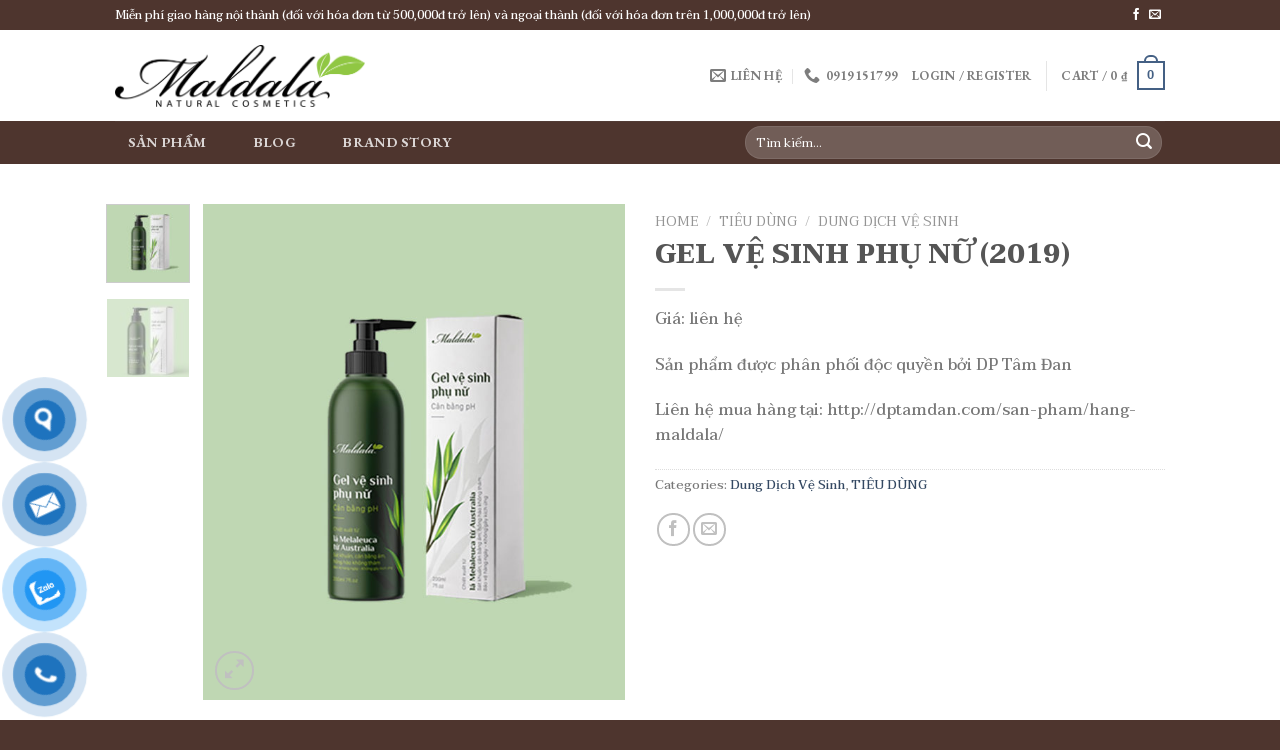

--- FILE ---
content_type: text/html; charset=UTF-8
request_url: https://maldala.com/san-pham/dung_dich_ve_sinh_la_tram/
body_size: 27051
content:
<!DOCTYPE html>
<!--[if IE 9 ]><html lang="vi" class="ie9 loading-site no-js"> <![endif]-->
<!--[if IE 8 ]><html lang="vi" class="ie8 loading-site no-js"> <![endif]-->
<!--[if (gte IE 9)|!(IE)]><!--><html lang="vi" class="loading-site no-js"> <!--<![endif]--><head><meta charset="UTF-8" /><link data-optimized="2" rel="stylesheet" href="https://maldala.com/wp-content/litespeed/css/201e33511a8d55f87ee36bbb8971c689.css?ver=4025d" /><link rel="profile" href="http://gmpg.org/xfn/11" /><link rel="pingback" href="https://maldala.com/xmlrpc.php" /> <script>(function(html){html.className = html.className.replace(/\bno-js\b/,'js')})(document.documentElement);</script> <meta name='robots' content='max-image-preview:large' /><meta name="viewport" content="width=device-width, initial-scale=1, maximum-scale=1" /><title>GEL VỆ SINH PHỤ NỮ (2019) &ndash; Đẹp Thuần Khiết</title><meta name="robots" content="index, follow, max-snippet:-1, max-image-preview:large, max-video-preview:-1" /><link rel="canonical" href="https://maldala.com/san-pham/dung_dich_ve_sinh_la_tram/" /><meta property="og:locale" content="vi_VN" /><meta property="og:type" content="article" /><meta property="og:title" content="GEL VỆ SINH PHỤ NỮ (2019) &ndash; Đẹp Thuần Khiết" /><meta property="og:description" content="Giá: liên hệ  Sản phẩm được phân phối độc quyền bởi DP Tâm Đan  Liên hệ mua hàng tại: http://dptamdan.com/san-pham/hang-maldala/" /><meta property="og:url" content="https://maldala.com/san-pham/dung_dich_ve_sinh_la_tram/" /><meta property="og:site_name" content="Đẹp Thuần Khiết" /><meta property="article:publisher" content="https://www.facebook.com/depthuankhiet.vn/" /><meta property="article:modified_time" content="2022-09-15T03:39:32+00:00" /><meta property="og:image" content="https://maldala.com/wp-content/uploads/2019/07/ddvspn1.jpg" /><meta property="og:image:width" content="774" /><meta property="og:image:height" content="909" /><meta name="twitter:card" content="summary" /> <script type="application/ld+json" class="yoast-schema-graph">{"@context":"https://schema.org","@graph":[{"@type":"Organization","@id":"https://maldala.com/#organization","name":"C\u00f4ng Ty TNHH S\u1ea3n Ph\u1ea9m Thi\u00ean Nhi\u00ean B\u00e1ch Khoa","url":"https://maldala.com/","sameAs":["https://www.facebook.com/depthuankhiet.vn/"],"logo":{"@type":"ImageObject","@id":"https://maldala.com/#logo","inLanguage":"vi","url":"https://maldala.com/wp-content/uploads/2014/02/logo-bk-nature.jpg","width":1471,"height":581,"caption":"C\u00f4ng Ty TNHH S\u1ea3n Ph\u1ea9m Thi\u00ean Nhi\u00ean B\u00e1ch Khoa"},"image":{"@id":"https://maldala.com/#logo"}},{"@type":"WebSite","@id":"https://maldala.com/#website","url":"https://maldala.com/","name":"\u0110\u1eb9p Thu\u1ea7n Khi\u1ebft","description":"Cty TNHH S\u1ea3n Ph\u1ea9m Thi\u00ean Nhi\u00ean B\u00e1ch Khoa","publisher":{"@id":"https://maldala.com/#organization"},"potentialAction":[{"@type":"SearchAction","target":"https://maldala.com/?s={search_term_string}","query-input":"required name=search_term_string"}],"inLanguage":"vi"},{"@type":"ImageObject","@id":"https://maldala.com/san-pham/dung_dich_ve_sinh_la_tram/#primaryimage","inLanguage":"vi","url":"https://maldala.com/wp-content/uploads/2019/07/ddvspn1.jpg","width":774,"height":909},{"@type":"WebPage","@id":"https://maldala.com/san-pham/dung_dich_ve_sinh_la_tram/#webpage","url":"https://maldala.com/san-pham/dung_dich_ve_sinh_la_tram/","name":"GEL V\u1ec6 SINH PH\u1ee4 N\u1eee (2019) &ndash; \u0110\u1eb9p Thu\u1ea7n Khi\u1ebft","isPartOf":{"@id":"https://maldala.com/#website"},"primaryImageOfPage":{"@id":"https://maldala.com/san-pham/dung_dich_ve_sinh_la_tram/#primaryimage"},"datePublished":"2019-07-13T02:13:01+00:00","dateModified":"2022-09-15T03:39:32+00:00","inLanguage":"vi","potentialAction":[{"@type":"ReadAction","target":["https://maldala.com/san-pham/dung_dich_ve_sinh_la_tram/"]}]}]}</script> <link rel='dns-prefetch' href='//cdn.jsdelivr.net' /><link rel='dns-prefetch' href='//fonts.googleapis.com' /><link rel="alternate" type="application/rss+xml" title="Dòng thông tin Đẹp Thuần Khiết &raquo;" href="https://maldala.com/feed/" /><link rel="alternate" type="application/rss+xml" title="Đẹp Thuần Khiết &raquo; Dòng bình luận" href="https://maldala.com/comments/feed/" /><link rel="alternate" type="application/rss+xml" title="Đẹp Thuần Khiết &raquo; GEL VỆ SINH PHỤ NỮ (2019) Dòng bình luận" href="https://maldala.com/san-pham/dung_dich_ve_sinh_la_tram/feed/" /><link rel="alternate" title="oNhúng (JSON)" type="application/json+oembed" href="https://maldala.com/wp-json/oembed/1.0/embed?url=https%3A%2F%2Fmaldala.com%2Fsan-pham%2Fdung_dich_ve_sinh_la_tram%2F" /><link rel="alternate" title="oNhúng (XML)" type="text/xml+oembed" href="https://maldala.com/wp-json/oembed/1.0/embed?url=https%3A%2F%2Fmaldala.com%2Fsan-pham%2Fdung_dich_ve_sinh_la_tram%2F&#038;format=xml" /><link rel="prefetch" href="https://maldala.com/wp-content/themes/flatsome/assets/js/chunk.countup.fe2c1016.js" /><link rel="prefetch" href="https://maldala.com/wp-content/themes/flatsome/assets/js/chunk.sticky-sidebar.a58a6557.js" /><link rel="prefetch" href="https://maldala.com/wp-content/themes/flatsome/assets/js/chunk.tooltips.29144c1c.js" /><link rel="prefetch" href="https://maldala.com/wp-content/themes/flatsome/assets/js/chunk.vendors-popups.947eca5c.js" /><link rel="prefetch" href="https://maldala.com/wp-content/themes/flatsome/assets/js/chunk.vendors-slider.f0d2cbc9.js" /><style id='wp-img-auto-sizes-contain-inline-css' type='text/css'>img:is([sizes=auto i],[sizes^="auto," i]){contain-intrinsic-size:3000px 1500px}
/*# sourceURL=wp-img-auto-sizes-contain-inline-css */</style><style id='wp-emoji-styles-inline-css' type='text/css'>img.wp-smiley, img.emoji {
		display: inline !important;
		border: none !important;
		box-shadow: none !important;
		height: 1em !important;
		width: 1em !important;
		margin: 0 0.07em !important;
		vertical-align: -0.1em !important;
		background: none !important;
		padding: 0 !important;
	}
/*# sourceURL=wp-emoji-styles-inline-css */</style><style id='wp-block-library-inline-css' type='text/css'>:root{--wp-block-synced-color:#7a00df;--wp-block-synced-color--rgb:122,0,223;--wp-bound-block-color:var(--wp-block-synced-color);--wp-editor-canvas-background:#ddd;--wp-admin-theme-color:#007cba;--wp-admin-theme-color--rgb:0,124,186;--wp-admin-theme-color-darker-10:#006ba1;--wp-admin-theme-color-darker-10--rgb:0,107,160.5;--wp-admin-theme-color-darker-20:#005a87;--wp-admin-theme-color-darker-20--rgb:0,90,135;--wp-admin-border-width-focus:2px}@media (min-resolution:192dpi){:root{--wp-admin-border-width-focus:1.5px}}.wp-element-button{cursor:pointer}:root .has-very-light-gray-background-color{background-color:#eee}:root .has-very-dark-gray-background-color{background-color:#313131}:root .has-very-light-gray-color{color:#eee}:root .has-very-dark-gray-color{color:#313131}:root .has-vivid-green-cyan-to-vivid-cyan-blue-gradient-background{background:linear-gradient(135deg,#00d084,#0693e3)}:root .has-purple-crush-gradient-background{background:linear-gradient(135deg,#34e2e4,#4721fb 50%,#ab1dfe)}:root .has-hazy-dawn-gradient-background{background:linear-gradient(135deg,#faaca8,#dad0ec)}:root .has-subdued-olive-gradient-background{background:linear-gradient(135deg,#fafae1,#67a671)}:root .has-atomic-cream-gradient-background{background:linear-gradient(135deg,#fdd79a,#004a59)}:root .has-nightshade-gradient-background{background:linear-gradient(135deg,#330968,#31cdcf)}:root .has-midnight-gradient-background{background:linear-gradient(135deg,#020381,#2874fc)}:root{--wp--preset--font-size--normal:16px;--wp--preset--font-size--huge:42px}.has-regular-font-size{font-size:1em}.has-larger-font-size{font-size:2.625em}.has-normal-font-size{font-size:var(--wp--preset--font-size--normal)}.has-huge-font-size{font-size:var(--wp--preset--font-size--huge)}.has-text-align-center{text-align:center}.has-text-align-left{text-align:left}.has-text-align-right{text-align:right}.has-fit-text{white-space:nowrap!important}#end-resizable-editor-section{display:none}.aligncenter{clear:both}.items-justified-left{justify-content:flex-start}.items-justified-center{justify-content:center}.items-justified-right{justify-content:flex-end}.items-justified-space-between{justify-content:space-between}.screen-reader-text{border:0;clip-path:inset(50%);height:1px;margin:-1px;overflow:hidden;padding:0;position:absolute;width:1px;word-wrap:normal!important}.screen-reader-text:focus{background-color:#ddd;clip-path:none;color:#444;display:block;font-size:1em;height:auto;left:5px;line-height:normal;padding:15px 23px 14px;text-decoration:none;top:5px;width:auto;z-index:100000}html :where(.has-border-color){border-style:solid}html :where([style*=border-top-color]){border-top-style:solid}html :where([style*=border-right-color]){border-right-style:solid}html :where([style*=border-bottom-color]){border-bottom-style:solid}html :where([style*=border-left-color]){border-left-style:solid}html :where([style*=border-width]){border-style:solid}html :where([style*=border-top-width]){border-top-style:solid}html :where([style*=border-right-width]){border-right-style:solid}html :where([style*=border-bottom-width]){border-bottom-style:solid}html :where([style*=border-left-width]){border-left-style:solid}html :where(img[class*=wp-image-]){height:auto;max-width:100%}:where(figure){margin:0 0 1em}html :where(.is-position-sticky){--wp-admin--admin-bar--position-offset:var(--wp-admin--admin-bar--height,0px)}@media screen and (max-width:600px){html :where(.is-position-sticky){--wp-admin--admin-bar--position-offset:0px}}

/*# sourceURL=wp-block-library-inline-css */</style><style id='global-styles-inline-css' type='text/css'>:root{--wp--preset--aspect-ratio--square: 1;--wp--preset--aspect-ratio--4-3: 4/3;--wp--preset--aspect-ratio--3-4: 3/4;--wp--preset--aspect-ratio--3-2: 3/2;--wp--preset--aspect-ratio--2-3: 2/3;--wp--preset--aspect-ratio--16-9: 16/9;--wp--preset--aspect-ratio--9-16: 9/16;--wp--preset--color--black: #000000;--wp--preset--color--cyan-bluish-gray: #abb8c3;--wp--preset--color--white: #ffffff;--wp--preset--color--pale-pink: #f78da7;--wp--preset--color--vivid-red: #cf2e2e;--wp--preset--color--luminous-vivid-orange: #ff6900;--wp--preset--color--luminous-vivid-amber: #fcb900;--wp--preset--color--light-green-cyan: #7bdcb5;--wp--preset--color--vivid-green-cyan: #00d084;--wp--preset--color--pale-cyan-blue: #8ed1fc;--wp--preset--color--vivid-cyan-blue: #0693e3;--wp--preset--color--vivid-purple: #9b51e0;--wp--preset--gradient--vivid-cyan-blue-to-vivid-purple: linear-gradient(135deg,rgb(6,147,227) 0%,rgb(155,81,224) 100%);--wp--preset--gradient--light-green-cyan-to-vivid-green-cyan: linear-gradient(135deg,rgb(122,220,180) 0%,rgb(0,208,130) 100%);--wp--preset--gradient--luminous-vivid-amber-to-luminous-vivid-orange: linear-gradient(135deg,rgb(252,185,0) 0%,rgb(255,105,0) 100%);--wp--preset--gradient--luminous-vivid-orange-to-vivid-red: linear-gradient(135deg,rgb(255,105,0) 0%,rgb(207,46,46) 100%);--wp--preset--gradient--very-light-gray-to-cyan-bluish-gray: linear-gradient(135deg,rgb(238,238,238) 0%,rgb(169,184,195) 100%);--wp--preset--gradient--cool-to-warm-spectrum: linear-gradient(135deg,rgb(74,234,220) 0%,rgb(151,120,209) 20%,rgb(207,42,186) 40%,rgb(238,44,130) 60%,rgb(251,105,98) 80%,rgb(254,248,76) 100%);--wp--preset--gradient--blush-light-purple: linear-gradient(135deg,rgb(255,206,236) 0%,rgb(152,150,240) 100%);--wp--preset--gradient--blush-bordeaux: linear-gradient(135deg,rgb(254,205,165) 0%,rgb(254,45,45) 50%,rgb(107,0,62) 100%);--wp--preset--gradient--luminous-dusk: linear-gradient(135deg,rgb(255,203,112) 0%,rgb(199,81,192) 50%,rgb(65,88,208) 100%);--wp--preset--gradient--pale-ocean: linear-gradient(135deg,rgb(255,245,203) 0%,rgb(182,227,212) 50%,rgb(51,167,181) 100%);--wp--preset--gradient--electric-grass: linear-gradient(135deg,rgb(202,248,128) 0%,rgb(113,206,126) 100%);--wp--preset--gradient--midnight: linear-gradient(135deg,rgb(2,3,129) 0%,rgb(40,116,252) 100%);--wp--preset--font-size--small: 13px;--wp--preset--font-size--medium: 20px;--wp--preset--font-size--large: 36px;--wp--preset--font-size--x-large: 42px;--wp--preset--spacing--20: 0.44rem;--wp--preset--spacing--30: 0.67rem;--wp--preset--spacing--40: 1rem;--wp--preset--spacing--50: 1.5rem;--wp--preset--spacing--60: 2.25rem;--wp--preset--spacing--70: 3.38rem;--wp--preset--spacing--80: 5.06rem;--wp--preset--shadow--natural: 6px 6px 9px rgba(0, 0, 0, 0.2);--wp--preset--shadow--deep: 12px 12px 50px rgba(0, 0, 0, 0.4);--wp--preset--shadow--sharp: 6px 6px 0px rgba(0, 0, 0, 0.2);--wp--preset--shadow--outlined: 6px 6px 0px -3px rgb(255, 255, 255), 6px 6px rgb(0, 0, 0);--wp--preset--shadow--crisp: 6px 6px 0px rgb(0, 0, 0);}:where(.is-layout-flex){gap: 0.5em;}:where(.is-layout-grid){gap: 0.5em;}body .is-layout-flex{display: flex;}.is-layout-flex{flex-wrap: wrap;align-items: center;}.is-layout-flex > :is(*, div){margin: 0;}body .is-layout-grid{display: grid;}.is-layout-grid > :is(*, div){margin: 0;}:where(.wp-block-columns.is-layout-flex){gap: 2em;}:where(.wp-block-columns.is-layout-grid){gap: 2em;}:where(.wp-block-post-template.is-layout-flex){gap: 1.25em;}:where(.wp-block-post-template.is-layout-grid){gap: 1.25em;}.has-black-color{color: var(--wp--preset--color--black) !important;}.has-cyan-bluish-gray-color{color: var(--wp--preset--color--cyan-bluish-gray) !important;}.has-white-color{color: var(--wp--preset--color--white) !important;}.has-pale-pink-color{color: var(--wp--preset--color--pale-pink) !important;}.has-vivid-red-color{color: var(--wp--preset--color--vivid-red) !important;}.has-luminous-vivid-orange-color{color: var(--wp--preset--color--luminous-vivid-orange) !important;}.has-luminous-vivid-amber-color{color: var(--wp--preset--color--luminous-vivid-amber) !important;}.has-light-green-cyan-color{color: var(--wp--preset--color--light-green-cyan) !important;}.has-vivid-green-cyan-color{color: var(--wp--preset--color--vivid-green-cyan) !important;}.has-pale-cyan-blue-color{color: var(--wp--preset--color--pale-cyan-blue) !important;}.has-vivid-cyan-blue-color{color: var(--wp--preset--color--vivid-cyan-blue) !important;}.has-vivid-purple-color{color: var(--wp--preset--color--vivid-purple) !important;}.has-black-background-color{background-color: var(--wp--preset--color--black) !important;}.has-cyan-bluish-gray-background-color{background-color: var(--wp--preset--color--cyan-bluish-gray) !important;}.has-white-background-color{background-color: var(--wp--preset--color--white) !important;}.has-pale-pink-background-color{background-color: var(--wp--preset--color--pale-pink) !important;}.has-vivid-red-background-color{background-color: var(--wp--preset--color--vivid-red) !important;}.has-luminous-vivid-orange-background-color{background-color: var(--wp--preset--color--luminous-vivid-orange) !important;}.has-luminous-vivid-amber-background-color{background-color: var(--wp--preset--color--luminous-vivid-amber) !important;}.has-light-green-cyan-background-color{background-color: var(--wp--preset--color--light-green-cyan) !important;}.has-vivid-green-cyan-background-color{background-color: var(--wp--preset--color--vivid-green-cyan) !important;}.has-pale-cyan-blue-background-color{background-color: var(--wp--preset--color--pale-cyan-blue) !important;}.has-vivid-cyan-blue-background-color{background-color: var(--wp--preset--color--vivid-cyan-blue) !important;}.has-vivid-purple-background-color{background-color: var(--wp--preset--color--vivid-purple) !important;}.has-black-border-color{border-color: var(--wp--preset--color--black) !important;}.has-cyan-bluish-gray-border-color{border-color: var(--wp--preset--color--cyan-bluish-gray) !important;}.has-white-border-color{border-color: var(--wp--preset--color--white) !important;}.has-pale-pink-border-color{border-color: var(--wp--preset--color--pale-pink) !important;}.has-vivid-red-border-color{border-color: var(--wp--preset--color--vivid-red) !important;}.has-luminous-vivid-orange-border-color{border-color: var(--wp--preset--color--luminous-vivid-orange) !important;}.has-luminous-vivid-amber-border-color{border-color: var(--wp--preset--color--luminous-vivid-amber) !important;}.has-light-green-cyan-border-color{border-color: var(--wp--preset--color--light-green-cyan) !important;}.has-vivid-green-cyan-border-color{border-color: var(--wp--preset--color--vivid-green-cyan) !important;}.has-pale-cyan-blue-border-color{border-color: var(--wp--preset--color--pale-cyan-blue) !important;}.has-vivid-cyan-blue-border-color{border-color: var(--wp--preset--color--vivid-cyan-blue) !important;}.has-vivid-purple-border-color{border-color: var(--wp--preset--color--vivid-purple) !important;}.has-vivid-cyan-blue-to-vivid-purple-gradient-background{background: var(--wp--preset--gradient--vivid-cyan-blue-to-vivid-purple) !important;}.has-light-green-cyan-to-vivid-green-cyan-gradient-background{background: var(--wp--preset--gradient--light-green-cyan-to-vivid-green-cyan) !important;}.has-luminous-vivid-amber-to-luminous-vivid-orange-gradient-background{background: var(--wp--preset--gradient--luminous-vivid-amber-to-luminous-vivid-orange) !important;}.has-luminous-vivid-orange-to-vivid-red-gradient-background{background: var(--wp--preset--gradient--luminous-vivid-orange-to-vivid-red) !important;}.has-very-light-gray-to-cyan-bluish-gray-gradient-background{background: var(--wp--preset--gradient--very-light-gray-to-cyan-bluish-gray) !important;}.has-cool-to-warm-spectrum-gradient-background{background: var(--wp--preset--gradient--cool-to-warm-spectrum) !important;}.has-blush-light-purple-gradient-background{background: var(--wp--preset--gradient--blush-light-purple) !important;}.has-blush-bordeaux-gradient-background{background: var(--wp--preset--gradient--blush-bordeaux) !important;}.has-luminous-dusk-gradient-background{background: var(--wp--preset--gradient--luminous-dusk) !important;}.has-pale-ocean-gradient-background{background: var(--wp--preset--gradient--pale-ocean) !important;}.has-electric-grass-gradient-background{background: var(--wp--preset--gradient--electric-grass) !important;}.has-midnight-gradient-background{background: var(--wp--preset--gradient--midnight) !important;}.has-small-font-size{font-size: var(--wp--preset--font-size--small) !important;}.has-medium-font-size{font-size: var(--wp--preset--font-size--medium) !important;}.has-large-font-size{font-size: var(--wp--preset--font-size--large) !important;}.has-x-large-font-size{font-size: var(--wp--preset--font-size--x-large) !important;}
/*# sourceURL=global-styles-inline-css */</style><style id='classic-theme-styles-inline-css' type='text/css'>/*! This file is auto-generated */
.wp-block-button__link{color:#fff;background-color:#32373c;border-radius:9999px;box-shadow:none;text-decoration:none;padding:calc(.667em + 2px) calc(1.333em + 2px);font-size:1.125em}.wp-block-file__button{background:#32373c;color:#fff;text-decoration:none}
/*# sourceURL=/wp-includes/css/classic-themes.min.css */</style><style id='woocommerce-inline-inline-css' type='text/css'>.woocommerce form .form-row .required { visibility: visible; }
/*# sourceURL=woocommerce-inline-inline-css */</style><style id='flatsome-main-inline-css' type='text/css'>@font-face {
				font-family: "fl-icons";
				font-display: block;
				src: url(https://maldala.com/wp-content/themes/flatsome/assets/css/icons/fl-icons.eot?v=3.15.4);
				src:
					url(https://maldala.com/wp-content/themes/flatsome/assets/css/icons/fl-icons.eot#iefix?v=3.15.4) format("embedded-opentype"),
					url(https://maldala.com/wp-content/themes/flatsome/assets/css/icons/fl-icons.woff2?v=3.15.4) format("woff2"),
					url(https://maldala.com/wp-content/themes/flatsome/assets/css/icons/fl-icons.ttf?v=3.15.4) format("truetype"),
					url(https://maldala.com/wp-content/themes/flatsome/assets/css/icons/fl-icons.woff?v=3.15.4) format("woff"),
					url(https://maldala.com/wp-content/themes/flatsome/assets/css/icons/fl-icons.svg?v=3.15.4#fl-icons) format("svg");
			}
/*# sourceURL=flatsome-main-inline-css */</style><link rel='stylesheet' id='flatsome-googlefonts-css' href='//fonts.googleapis.com/css?family=Taviraj%3Aregular%2C800%2C500%2C600%7CEB+Garamond%3Aregular%2C700&#038;display=swap&#038;ver=3.9' type='text/css' media='all' /> <script type="text/javascript" src="https://maldala.com/wp-includes/js/jquery/jquery.min.js?ver=3.7.1" id="jquery-core-js"></script> <script data-optimized="1" type="text/javascript" src="https://maldala.com/wp-content/litespeed/js/b0a0ab90944785cbd3f5040c6f2f8631.js?ver=5120f" id="jquery-migrate-js"></script> <link rel="https://api.w.org/" href="https://maldala.com/wp-json/" /><link rel="alternate" title="JSON" type="application/json" href="https://maldala.com/wp-json/wp/v2/product/6496" /><link rel="EditURI" type="application/rsd+xml" title="RSD" href="https://maldala.com/xmlrpc.php?rsd" /><link rel='shortlink' href='https://maldala.com/?p=6496' /><meta name="framework" content="Redux 4.3.9" /><style>.bg{opacity: 0; transition: opacity 1s; -webkit-transition: opacity 1s;} .bg-loaded{opacity: 1;}</style><!--[if IE]><link rel="stylesheet" type="text/css" href="https://maldala.com/wp-content/themes/flatsome/assets/css/ie-fallback.css"><script src="//cdnjs.cloudflare.com/ajax/libs/html5shiv/3.6.1/html5shiv.js"></script><script>var head = document.getElementsByTagName('head')[0],style = document.createElement('style');style.type = 'text/css';style.styleSheet.cssText = ':before,:after{content:none !important';head.appendChild(style);setTimeout(function(){head.removeChild(style);}, 0);</script><script src="https://maldala.com/wp-content/themes/flatsome/assets/libs/ie-flexibility.js"></script><![endif]--><meta name="google-site-verification" content="L8g2gohcLpNooEph-zARErqyQt0B0jqyvAN5TQxMrts" />	<noscript><style>.woocommerce-product-gallery{ opacity: 1 !important; }</style></noscript>
<noscript><style>.lazyload[data-src]{display:none !important;}</style></noscript><style>.lazyload{background-image:none !important;}.lazyload:before{background-image:none !important;}</style><link rel="icon" href="https://maldala.com/wp-content/uploads/2017/08/cropped-Leaf_Maldala3-32x32.png" sizes="32x32" /><link rel="icon" href="https://maldala.com/wp-content/uploads/2017/08/cropped-Leaf_Maldala3-192x192.png" sizes="192x192" /><link rel="apple-touch-icon" href="https://maldala.com/wp-content/uploads/2017/08/cropped-Leaf_Maldala3-180x180.png" /><meta name="msapplication-TileImage" content="https://maldala.com/wp-content/uploads/2017/08/cropped-Leaf_Maldala3-270x270.png" /><style id="custom-css" type="text/css">:root {--primary-color: #446084;}.header-main{height: 91px}#logo img{max-height: 91px}#logo{width:250px;}.stuck #logo img{padding:5px 0;}.header-bottom{min-height: 43px}.header-top{min-height: 30px}.transparent .header-main{height: 265px}.transparent #logo img{max-height: 265px}.has-transparent + .page-title:first-of-type,.has-transparent + #main > .page-title,.has-transparent + #main > div > .page-title,.has-transparent + #main .page-header-wrapper:first-of-type .page-title{padding-top: 345px;}.header.show-on-scroll,.stuck .header-main{height:70px!important}.stuck #logo img{max-height: 70px!important}.search-form{ width: 60%;}.header-bg-color {background-color: rgba(255,255,255,0.9)}.header-bg-image {background-image: url('https://depthuankhiet.vn/wp-content/uploads/2014/08/lo-hoi.jpg');}.header-bg-image {background-repeat: repeat-x;}.header-bottom {background-color: #4E352E}.header-main .nav > li > a{line-height: 16px }.stuck .header-main .nav > li > a{line-height: 50px }.header-bottom-nav > li > a{line-height: 16px }@media (max-width: 549px) {.header-main{height: 70px}#logo img{max-height: 70px}}.nav-dropdown{font-size:100%}.header-top{background-color:#4E352E!important;}body{font-size: 100%;}@media screen and (max-width: 549px){body{font-size: 100%;}}body{font-family:"Taviraj", sans-serif}body{font-weight: 500}.nav > li > a {font-family:"EB Garamond", sans-serif;}.mobile-sidebar-levels-2 .nav > li > ul > li > a {font-family:"EB Garamond", sans-serif;}.nav > li > a {font-weight: 700;}.mobile-sidebar-levels-2 .nav > li > ul > li > a {font-weight: 700;}h1,h2,h3,h4,h5,h6,.heading-font, .off-canvas-center .nav-sidebar.nav-vertical > li > a{font-family: "Taviraj", sans-serif;}h1,h2,h3,h4,h5,h6,.heading-font,.banner h1,.banner h2{font-weight: 800;}.alt-font{font-family: "Taviraj", sans-serif;}.alt-font{font-weight: 600!important;}.current .breadcrumb-step, [data-icon-label]:after, .button#place_order,.button.checkout,.checkout-button,.single_add_to_cart_button.button{background-color: #26b007!important }.shop-page-title.featured-title .title-bg{ background-image: url(https://maldala.com/wp-content/uploads/2019/07/ddvspn1.jpg)!important;}@media screen and (min-width: 550px){.products .box-vertical .box-image{min-width: 300px!important;width: 300px!important;}}.absolute-footer, html{background-color: #4E352E}.label-new.menu-item > a:after{content:"New";}.label-hot.menu-item > a:after{content:"Hot";}.label-sale.menu-item > a:after{content:"Sale";}.label-popular.menu-item > a:after{content:"Popular";}</style></head><body class="wp-singular product-template-default single single-product postid-6496 wp-theme-flatsome wp-child-theme-flatsome-child theme-flatsome woocommerce woocommerce-page woocommerce-no-js lightbox nav-dropdown-has-arrow nav-dropdown-has-shadow nav-dropdown-has-border"> <script data-cfasync="false">var ewww_webp_supported=false;</script> <a class="skip-link screen-reader-text" href="#main">Skip to content</a><div id="wrapper"><header id="header" class="header has-sticky sticky-jump"><div class="header-wrapper"><div id="top-bar" class="header-top hide-for-sticky nav-dark"><div class="flex-row container"><div class="flex-col hide-for-medium flex-left"><ul class="nav nav-left medium-nav-center nav-small  nav-divided"><li class="html custom html_topbar_left">Miễn phí giao hàng nội thành (đối với hóa đơn từ 500,000đ trở lên) và ngoại thành (đối với hóa đơn trên 1,000,000đ trở lên)</li></ul></div><div class="flex-col hide-for-medium flex-center"><ul class="nav nav-center nav-small  nav-divided"></ul></div><div class="flex-col hide-for-medium flex-right"><ul class="nav top-bar-nav nav-right nav-small  nav-divided"><li class="html header-social-icons ml-0"><div class="social-icons follow-icons" ><a href="https://www.facebook.com/maldala.nature" target="_blank" data-label="Facebook" rel="noopener noreferrer nofollow" class="icon plain facebook tooltip" title="Follow on Facebook" aria-label="Follow on Facebook"><i class="icon-facebook" ></i></a><a href="mailto:cskh@maldala.com" data-label="E-mail" rel="nofollow" class="icon plain  email tooltip" title="Send us an email" aria-label="Send us an email"><i class="icon-envelop" ></i></a></div></li></ul></div><div class="flex-col show-for-medium flex-grow"><ul class="nav nav-center nav-small mobile-nav  nav-divided"><li class="html custom html_topbar_left">Miễn phí giao hàng nội thành (đối với hóa đơn từ 500,000đ trở lên) và ngoại thành (đối với hóa đơn trên 1,000,000đ trở lên)</li></ul></div></div></div><div id="masthead" class="header-main "><div class="header-inner flex-row container logo-left medium-logo-center" role="navigation"><div id="logo" class="flex-col logo"><a href="https://maldala.com/" title="Đẹp Thuần Khiết - Cty TNHH Sản Phẩm Thiên Nhiên Bách Khoa" rel="home">
<img width="1020" height="253" src="[data-uri]" class="header_logo header-logo lazyload" alt="Đẹp Thuần Khiết" data-src="https://maldala.com/wp-content/uploads/2014/12/Logo-Maldala-1024x254.png" decoding="async" /><noscript><img width="1020" height="253" src="https://maldala.com/wp-content/uploads/2014/12/Logo-Maldala-1024x254.png" class="header_logo header-logo" alt="Đẹp Thuần Khiết" data-eio="l" /></noscript><img  width="1020" height="253" src="[data-uri]" class="header-logo-dark lazyload" alt="Đẹp Thuần Khiết" data-src="https://maldala.com/wp-content/uploads/2014/12/Logo-Maldala-1024x254.png" decoding="async" /><noscript><img  width="1020" height="253" src="https://maldala.com/wp-content/uploads/2014/12/Logo-Maldala-1024x254.png" class="header-logo-dark" alt="Đẹp Thuần Khiết" data-eio="l" /></noscript></a></div><div class="flex-col show-for-medium flex-left"><ul class="mobile-nav nav nav-left "><li class="nav-icon has-icon">
<a href="#" data-open="#main-menu" data-pos="left" data-bg="main-menu-overlay" data-color="" class="is-small" aria-label="Menu" aria-controls="main-menu" aria-expanded="false">
<i class="icon-menu" ></i>
</a></li></ul></div><div class="flex-col hide-for-medium flex-left
flex-grow"><ul class="header-nav header-nav-main nav nav-left  nav-uppercase" ></ul></div><div class="flex-col hide-for-medium flex-right"><ul class="header-nav header-nav-main nav nav-right  nav-uppercase"><li class="header-contact-wrapper"><ul id="header-contact" class="nav nav-divided nav-uppercase header-contact"><li class="">
<a href="mailto:cskh@maldala.com" class="tooltip" title="cskh@maldala.com">
<i class="icon-envelop" style="font-size:16px;"></i>			       <span>
Liên Hệ			       </span>
</a></li><li class="">
<a href="tel:0919151799" class="tooltip" title="0919151799">
<i class="icon-phone" style="font-size:16px;"></i>			      <span>0919151799</span>
</a></li></ul></li><li class="account-item has-icon
"
><a href="https://maldala.com/tai-khoan/"
class="nav-top-link nav-top-not-logged-in is-small"
data-open="#login-form-popup"  >
<span>
Login     / Register  </span>
</a></li><li class="header-divider"></li><li class="cart-item has-icon has-dropdown"><a href="https://maldala.com/gio-hang/" title="Cart" class="header-cart-link is-small"><span class="header-cart-title">
Cart   /      <span class="cart-price"><span class="woocommerce-Price-amount amount"><bdi>0&nbsp;<span class="woocommerce-Price-currencySymbol">&#8363;</span></bdi></span></span>
</span><span class="cart-icon image-icon">
<strong>0</strong>
</span>
</a><ul class="nav-dropdown nav-dropdown-default"><li class="html widget_shopping_cart"><div class="widget_shopping_cart_content"><p class="woocommerce-mini-cart__empty-message">No products in the cart.</p></div></li></ul></li></ul></div><div class="flex-col show-for-medium flex-right"><ul class="mobile-nav nav nav-right "><li class="cart-item has-icon"><a href="https://maldala.com/gio-hang/" class="header-cart-link off-canvas-toggle nav-top-link is-small" data-open="#cart-popup" data-class="off-canvas-cart" title="Cart" data-pos="right">
<span class="cart-icon image-icon">
<strong>0</strong>
</span>
</a><div id="cart-popup" class="mfp-hide widget_shopping_cart"><div class="cart-popup-inner inner-padding"><div class="cart-popup-title text-center"><h4 class="uppercase">Cart</h4><div class="is-divider"></div></div><div class="widget_shopping_cart_content"><p class="woocommerce-mini-cart__empty-message">No products in the cart.</p></div><div class="cart-sidebar-content relative"></div></div></div></li></ul></div></div><div class="container"><div class="top-divider full-width"></div></div></div><div id="wide-nav" class="header-bottom wide-nav nav-dark hide-for-medium"><div class="flex-row container"><div class="flex-col hide-for-medium flex-left"><ul class="nav header-nav header-bottom-nav nav-left  nav-outline nav-size-medium nav-spacing-large nav-uppercase"><li id="menu-item-5816" class="menu-item menu-item-type-post_type menu-item-object-page current_page_parent menu-item-5816 menu-item-design-default"><a href="https://maldala.com/shop/" class="nav-top-link">Sản Phẩm</a></li><li id="menu-item-6992" class="menu-item menu-item-type-post_type menu-item-object-page menu-item-6992 menu-item-design-default"><a href="https://maldala.com/blog/" class="nav-top-link">Blog</a></li><li id="menu-item-5781" class="menu-item menu-item-type-taxonomy menu-item-object-category menu-item-5781 menu-item-design-default"><a href="https://maldala.com/category/gioi-thieu/" class="nav-top-link">BRAND STORY</a></li></ul></div><div class="flex-col hide-for-medium flex-right flex-grow"><ul class="nav header-nav header-bottom-nav nav-right  nav-outline nav-size-medium nav-spacing-large nav-uppercase"><li class="header-search-form search-form html relative has-icon"><div class="header-search-form-wrapper"><div class="searchform-wrapper ux-search-box relative form-flat is-normal"><form role="search" method="get" class="searchform" action="https://maldala.com/"><div class="flex-row relative"><div class="flex-col flex-grow">
<label class="screen-reader-text" for="woocommerce-product-search-field-0">Search for:</label>
<input type="search" id="woocommerce-product-search-field-0" class="search-field mb-0" placeholder="Tìm kiếm..." value="" name="s" />
<input type="hidden" name="post_type" value="product" /></div><div class="flex-col">
<button type="submit" value="Search" class="ux-search-submit submit-button secondary button icon mb-0" aria-label="Submit">
<i class="icon-search" ></i>			</button></div></div><div class="live-search-results text-left z-top"></div></form></div></div></li></ul></div></div></div><div class="header-bg-container fill"><div class="header-bg-image fill"></div><div class="header-bg-color fill"></div></div></div></header><main id="main" class=""><div class="shop-container"><div class="container"><div class="woocommerce-notices-wrapper"></div></div><div id="product-6496" class="product type-product post-6496 status-publish first instock product_cat-dung-dich-ve-sinh product_cat-tieu-dung has-post-thumbnail shipping-taxable product-type-simple"><div class="product-container"><div class="product-main"><div class="row content-row mb-0"><div class="product-gallery large-6 col"><div class="row row-small"><div class="col large-10"><div class="woocommerce-product-gallery woocommerce-product-gallery--with-images woocommerce-product-gallery--columns-4 images relative mb-half has-hover" data-columns="4"><div class="badge-container is-larger absolute left top z-1"></div><div class="image-tools absolute top show-on-hover right z-3"></div><figure class="woocommerce-product-gallery__wrapper product-gallery-slider slider slider-nav-small mb-0"
data-flickity-options='{
"cellAlign": "center",
"wrapAround": true,
"autoPlay": false,
"prevNextButtons":true,
"adaptiveHeight": true,
"imagesLoaded": true,
"lazyLoad": 1,
"dragThreshold" : 15,
"pageDots": false,
"rightToLeft": false       }'><div data-thumb="https://maldala.com/wp-content/uploads/2019/07/ddvspn1-100x100.jpg" data-thumb-alt="" class="woocommerce-product-gallery__image slide first"><a href="https://maldala.com/wp-content/uploads/2019/07/ddvspn1.jpg"><img width="600" height="705" src="https://maldala.com/wp-content/uploads/2019/07/ddvspn1-600x705.jpg" class="wp-post-image skip-lazy" alt="" title="ddvspn1" data-caption="" data-src="https://maldala.com/wp-content/uploads/2019/07/ddvspn1.jpg" data-large_image="https://maldala.com/wp-content/uploads/2019/07/ddvspn1.jpg" data-large_image_width="774" data-large_image_height="909" decoding="async" fetchpriority="high" srcset="https://maldala.com/wp-content/uploads/2019/07/ddvspn1-600x705.jpg 600w, https://maldala.com/wp-content/uploads/2019/07/ddvspn1-341x400.jpg 341w, https://maldala.com/wp-content/uploads/2019/07/ddvspn1-768x902.jpg 768w, https://maldala.com/wp-content/uploads/2019/07/ddvspn1-681x800.jpg 681w, https://maldala.com/wp-content/uploads/2019/07/ddvspn1.jpg 774w" sizes="(max-width: 600px) 100vw, 600px" /></a></div><div data-thumb="https://maldala.com/wp-content/uploads/2014/08/426aeeeec113234d7a02-100x100.jpg" data-thumb-alt="" class="woocommerce-product-gallery__image slide"><a href="https://maldala.com/wp-content/uploads/2014/08/426aeeeec113234d7a02.jpg"><img width="600" height="399" src="https://maldala.com/wp-content/uploads/2014/08/426aeeeec113234d7a02-600x399.jpg" class="skip-lazy" alt="" title="426aeeeec113234d7a02" data-caption="" data-src="https://maldala.com/wp-content/uploads/2014/08/426aeeeec113234d7a02.jpg" data-large_image="https://maldala.com/wp-content/uploads/2014/08/426aeeeec113234d7a02.jpg" data-large_image_width="1280" data-large_image_height="852" decoding="async" srcset="https://maldala.com/wp-content/uploads/2014/08/426aeeeec113234d7a02-600x399.jpg 600w, https://maldala.com/wp-content/uploads/2014/08/426aeeeec113234d7a02-601x400.jpg 601w, https://maldala.com/wp-content/uploads/2014/08/426aeeeec113234d7a02-768x511.jpg 768w, https://maldala.com/wp-content/uploads/2014/08/426aeeeec113234d7a02-1202x800.jpg 1202w, https://maldala.com/wp-content/uploads/2014/08/426aeeeec113234d7a02.jpg 1280w" sizes="(max-width: 600px) 100vw, 600px" /></a></div></figure><div class="image-tools absolute bottom left z-3">
<a href="#product-zoom" class="zoom-button button is-outline circle icon tooltip hide-for-small" title="Zoom">
<i class="icon-expand" ></i>    </a></div></div></div><div class="col large-2 large-col-first vertical-thumbnails pb-0"><div class="product-thumbnails thumbnails slider-no-arrows slider row row-small row-slider slider-nav-small small-columns-4"
data-flickity-options='{
"cellAlign": "left",
"wrapAround": false,
"autoPlay": false,
"prevNextButtons": false,
"asNavFor": ".product-gallery-slider",
"percentPosition": true,
"imagesLoaded": true,
"pageDots": false,
"rightToLeft": false,
"contain":  true
}'
><div class="col is-nav-selected first">
<a>
<img src="[data-uri]" alt="" width="100" height="100" class="attachment-woocommerce_thumbnail lazyload" data-src="https://maldala.com/wp-content/uploads/2019/07/ddvspn1-100x100.jpg" decoding="async" /><noscript><img src="https://maldala.com/wp-content/uploads/2019/07/ddvspn1-100x100.jpg" alt="" width="100" height="100" class="attachment-woocommerce_thumbnail" data-eio="l" /></noscript>          </a></div><div class="col"><a><img src="[data-uri]" alt="" width="100" height="100"  class="attachment-woocommerce_thumbnail lazyload" data-src="https://maldala.com/wp-content/uploads/2014/08/426aeeeec113234d7a02-100x100.jpg" decoding="async" /><noscript><img src="https://maldala.com/wp-content/uploads/2014/08/426aeeeec113234d7a02-100x100.jpg" alt="" width="100" height="100"  class="attachment-woocommerce_thumbnail" data-eio="l" /></noscript></a></div></div></div></div></div><div class="product-info summary col-fit col entry-summary product-summary"><nav class="woocommerce-breadcrumb breadcrumbs uppercase"><a href="https://maldala.com">Home</a> <span class="divider">&#47;</span> <a href="https://maldala.com/danh-muc-san-pham/tieu-dung/">TIÊU DÙNG</a> <span class="divider">&#47;</span> <a href="https://maldala.com/danh-muc-san-pham/tieu-dung/dung-dich-ve-sinh/">Dung Dịch Vệ Sinh</a></nav><h1 class="product-title product_title entry-title">
GEL VỆ SINH PHỤ NỮ (2019)</h1><div class="is-divider small"></div><ul class="next-prev-thumbs is-small show-for-medium"><li class="prod-dropdown has-dropdown">
<a href="https://maldala.com/san-pham/dau-tam-goi-toan-than-cho-be-2019/"  rel="next" class="button icon is-outline circle">
<i class="icon-angle-left" ></i>              </a><div class="nav-dropdown">
<a title="DẦU TẮM GỘI TOÀN THÂN CHO BÉ (2019)" href="https://maldala.com/san-pham/dau-tam-goi-toan-than-cho-be-2019/">
<img width="100" height="100" src="[data-uri]" class="attachment-woocommerce_gallery_thumbnail size-woocommerce_gallery_thumbnail wp-post-image lazyload" alt="" decoding="async"   data-src="https://maldala.com/wp-content/uploads/2020/02/baby-100x100.png" data-srcset="https://maldala.com/wp-content/uploads/2020/02/baby-100x100.png 100w, https://maldala.com/wp-content/uploads/2020/02/baby-280x280.png 280w, https://maldala.com/wp-content/uploads/2020/02/baby-300x300.png 300w" data-sizes="auto" /><noscript><img width="100" height="100" src="https://maldala.com/wp-content/uploads/2020/02/baby-100x100.png" class="attachment-woocommerce_gallery_thumbnail size-woocommerce_gallery_thumbnail wp-post-image" alt="" decoding="async" srcset="https://maldala.com/wp-content/uploads/2020/02/baby-100x100.png 100w, https://maldala.com/wp-content/uploads/2020/02/baby-280x280.png 280w, https://maldala.com/wp-content/uploads/2020/02/baby-300x300.png 300w" sizes="(max-width: 100px) 100vw, 100px" data-eio="l" /></noscript></a></div></li><li class="prod-dropdown has-dropdown">
<a href="https://maldala.com/san-pham/dau-goi-thien-nhien-tu-tram-2/" rel="next" class="button icon is-outline circle">
<i class="icon-angle-right" ></i>              </a><div class="nav-dropdown">
<a title="DẦU GỘI THIÊN NHIÊN TỪ TRẦM (450ml)" href="https://maldala.com/san-pham/dau-goi-thien-nhien-tu-tram-2/">
<img width="100" height="100" src="[data-uri]" class="attachment-woocommerce_gallery_thumbnail size-woocommerce_gallery_thumbnail wp-post-image lazyload" alt="" decoding="async"   data-src="https://maldala.com/wp-content/uploads/2016/10/dầu-gội-trầm-100x100.png" data-srcset="https://maldala.com/wp-content/uploads/2016/10/dầu-gội-trầm-100x100.png 100w, https://maldala.com/wp-content/uploads/2016/10/dầu-gội-trầm-280x280.png 280w, https://maldala.com/wp-content/uploads/2016/10/dầu-gội-trầm-300x300.png 300w" data-sizes="auto" /><noscript><img width="100" height="100" src="https://maldala.com/wp-content/uploads/2016/10/dầu-gội-trầm-100x100.png" class="attachment-woocommerce_gallery_thumbnail size-woocommerce_gallery_thumbnail wp-post-image" alt="" decoding="async" srcset="https://maldala.com/wp-content/uploads/2016/10/dầu-gội-trầm-100x100.png 100w, https://maldala.com/wp-content/uploads/2016/10/dầu-gội-trầm-280x280.png 280w, https://maldala.com/wp-content/uploads/2016/10/dầu-gội-trầm-300x300.png 300w" sizes="(max-width: 100px) 100vw, 100px" data-eio="l" /></noscript></a></div></li></ul><div class="price-wrapper"><p class="price product-page-price "></p></div><div class="product-short-description"><p>Giá: liên hệ</p><p>Sản phẩm được phân phối độc quyền bởi DP Tâm Đan</p><p>Liên hệ mua hàng tại: http://dptamdan.com/san-pham/hang-maldala/</p></div><div class="product_meta">
<span class="posted_in">Categories: <a href="https://maldala.com/danh-muc-san-pham/tieu-dung/dung-dich-ve-sinh/" rel="tag">Dung Dịch Vệ Sinh</a>, <a href="https://maldala.com/danh-muc-san-pham/tieu-dung/" rel="tag">TIÊU DÙNG</a></span></div><div class="social-icons share-icons share-row relative" ><a href="https://www.facebook.com/sharer.php?u=https://maldala.com/san-pham/dung_dich_ve_sinh_la_tram/" data-label="Facebook" onclick="window.open(this.href,this.title,'width=500,height=500,top=300px,left=300px');  return false;" rel="noopener noreferrer nofollow" target="_blank" class="icon button circle is-outline tooltip facebook" title="Share on Facebook" aria-label="Share on Facebook"><i class="icon-facebook" ></i></a><a href="mailto:enteryour@addresshere.com?subject=GEL%20V%E1%BB%86%20SINH%20PH%E1%BB%A4%20N%E1%BB%AE%20%282019%29&amp;body=Check%20this%20out:%20https://maldala.com/san-pham/dung_dich_ve_sinh_la_tram/" rel="nofollow" class="icon button circle is-outline tooltip email" title="Email to a Friend" aria-label="Email to a Friend"><i class="icon-envelop" ></i></a></div></div><div id="product-sidebar" class="mfp-hide"><div class="sidebar-inner"><div class="hide-for-off-canvas" style="width:100%"><ul class="next-prev-thumbs is-small nav-right text-right"><li class="prod-dropdown has-dropdown">
<a href="https://maldala.com/san-pham/dau-tam-goi-toan-than-cho-be-2019/"  rel="next" class="button icon is-outline circle">
<i class="icon-angle-left" ></i>              </a><div class="nav-dropdown">
<a title="DẦU TẮM GỘI TOÀN THÂN CHO BÉ (2019)" href="https://maldala.com/san-pham/dau-tam-goi-toan-than-cho-be-2019/">
<img width="100" height="100" src="[data-uri]" class="attachment-woocommerce_gallery_thumbnail size-woocommerce_gallery_thumbnail wp-post-image lazyload" alt="" decoding="async"   data-src="https://maldala.com/wp-content/uploads/2020/02/baby-100x100.png" data-srcset="https://maldala.com/wp-content/uploads/2020/02/baby-100x100.png 100w, https://maldala.com/wp-content/uploads/2020/02/baby-280x280.png 280w, https://maldala.com/wp-content/uploads/2020/02/baby-300x300.png 300w" data-sizes="auto" /><noscript><img width="100" height="100" src="https://maldala.com/wp-content/uploads/2020/02/baby-100x100.png" class="attachment-woocommerce_gallery_thumbnail size-woocommerce_gallery_thumbnail wp-post-image" alt="" decoding="async" srcset="https://maldala.com/wp-content/uploads/2020/02/baby-100x100.png 100w, https://maldala.com/wp-content/uploads/2020/02/baby-280x280.png 280w, https://maldala.com/wp-content/uploads/2020/02/baby-300x300.png 300w" sizes="(max-width: 100px) 100vw, 100px" data-eio="l" /></noscript></a></div></li><li class="prod-dropdown has-dropdown">
<a href="https://maldala.com/san-pham/dau-goi-thien-nhien-tu-tram-2/" rel="next" class="button icon is-outline circle">
<i class="icon-angle-right" ></i>              </a><div class="nav-dropdown">
<a title="DẦU GỘI THIÊN NHIÊN TỪ TRẦM (450ml)" href="https://maldala.com/san-pham/dau-goi-thien-nhien-tu-tram-2/">
<img width="100" height="100" src="[data-uri]" class="attachment-woocommerce_gallery_thumbnail size-woocommerce_gallery_thumbnail wp-post-image lazyload" alt="" decoding="async"   data-src="https://maldala.com/wp-content/uploads/2016/10/dầu-gội-trầm-100x100.png" data-srcset="https://maldala.com/wp-content/uploads/2016/10/dầu-gội-trầm-100x100.png 100w, https://maldala.com/wp-content/uploads/2016/10/dầu-gội-trầm-280x280.png 280w, https://maldala.com/wp-content/uploads/2016/10/dầu-gội-trầm-300x300.png 300w" data-sizes="auto" /><noscript><img width="100" height="100" src="https://maldala.com/wp-content/uploads/2016/10/dầu-gội-trầm-100x100.png" class="attachment-woocommerce_gallery_thumbnail size-woocommerce_gallery_thumbnail wp-post-image" alt="" decoding="async" srcset="https://maldala.com/wp-content/uploads/2016/10/dầu-gội-trầm-100x100.png 100w, https://maldala.com/wp-content/uploads/2016/10/dầu-gội-trầm-280x280.png 280w, https://maldala.com/wp-content/uploads/2016/10/dầu-gội-trầm-300x300.png 300w" sizes="(max-width: 100px) 100vw, 100px" data-eio="l" /></noscript></a></div></li></ul></div><aside id="woocommerce_product_categories-16" class="widget woocommerce widget_product_categories"><span class="widget-title shop-sidebar">DANH MỤC SẢN PHẨM</span><div class="is-divider small"></div><ul class="product-categories"><li class="cat-item cat-item-195 cat-parent"><a href="https://maldala.com/danh-muc-san-pham/lam-dep/">LÀM ĐẸP</a> <span class="count">(14)</span><ul class='children'><li class="cat-item cat-item-204"><a href="https://maldala.com/danh-muc-san-pham/lam-dep/kem-duong-da/">Kem Dưỡng Da</a> <span class="count">(6)</span></li><li class="cat-item cat-item-207"><a href="https://maldala.com/danh-muc-san-pham/lam-dep/tinh-dau-sinh-hoc/">Tinh Dầu Sinh Học</a> <span class="count">(2)</span></li><li class="cat-item cat-item-209"><a href="https://maldala.com/danh-muc-san-pham/lam-dep/serum/">Serum</a> <span class="count">(3)</span></li><li class="cat-item cat-item-210"><a href="https://maldala.com/danh-muc-san-pham/lam-dep/rua-mat/">Rửa Mặt</a> <span class="count">(1)</span></li><li class="cat-item cat-item-211"><a href="https://maldala.com/danh-muc-san-pham/lam-dep/mat-na/">Mặt Nạ</a> <span class="count">(1)</span></li></ul></li><li class="cat-item cat-item-196 cat-parent current-cat-parent"><a href="https://maldala.com/danh-muc-san-pham/tieu-dung/">TIÊU DÙNG</a> <span class="count">(9)</span><ul class='children'><li class="cat-item cat-item-199 current-cat"><a href="https://maldala.com/danh-muc-san-pham/tieu-dung/dung-dich-ve-sinh/">Dung Dịch Vệ Sinh</a> <span class="count">(2)</span></li><li class="cat-item cat-item-200"><a href="https://maldala.com/danh-muc-san-pham/tieu-dung/tinh-dau-chong-muoi/">Tinh Dầu Chống Muỗi</a> <span class="count">(1)</span></li><li class="cat-item cat-item-201"><a href="https://maldala.com/danh-muc-san-pham/tieu-dung/gel-tam/">Gel Tắm</a> <span class="count">(2)</span></li><li class="cat-item cat-item-202"><a href="https://maldala.com/danh-muc-san-pham/tieu-dung/dau-goi/">Dầu Gội</a> <span class="count">(2)</span></li><li class="cat-item cat-item-203"><a href="https://maldala.com/danh-muc-san-pham/tieu-dung/gel-rua-tay/">Gel Rửa Tay</a> <span class="count">(1)</span></li><li class="cat-item cat-item-198"><a href="https://maldala.com/danh-muc-san-pham/tieu-dung/baby/">Baby - Cho Em Bé</a> <span class="count">(2)</span></li></ul></li><li class="cat-item cat-item-37"><a href="https://maldala.com/danh-muc-san-pham/bo-suu-tap-thien-nhien/">BỘ SƯU TẬP THIÊN NHIÊN</a> <span class="count">(1)</span></li></ul></aside></div></div></div></div><div class="product-footer"><div class="container"><div class="woocommerce-tabs wc-tabs-wrapper container tabbed-content"><ul class="tabs wc-tabs product-tabs small-nav-collapse nav nav-uppercase nav-line nav-left" role="tablist"><li class="description_tab active" id="tab-title-description" role="tab" aria-controls="tab-description">
<a href="#tab-description">
Description					</a></li><li class="reviews_tab " id="tab-title-reviews" role="tab" aria-controls="tab-reviews">
<a href="#tab-reviews">
Reviews (0)					</a></li></ul><div class="tab-panels"><div class="woocommerce-Tabs-panel woocommerce-Tabs-panel--description panel entry-content active" id="tab-description" role="tabpanel" aria-labelledby="tab-title-description"><p>Chiết xuất từ lá Tràm Trà Melaleuca từ Úc với đặc tính sát trùng tự nhiên, an toàn, không khô rát, giúp da hồng hào tự nhiên, làm dịu và ngăn ngừa viêm da, giảm ngứa, đồng thời giữ ẩm mang lại cảm giác thoải mái và tự tin, kết hợp tinh chất Trầm Hương trong Gel vệ sinh phụ nữ Maldala giúp chăm sóc vùng da nhạy cảm của phái đẹp</p><p><strong># Thành phần:</strong><br />
Chiết xuất chính: Melaleuca Alternifolia Leaf Oil (Chiết xuất Lá Melaleluca)<br />
Aquilaria Malaccensis Stem Extract (Trầm hương)<br />
Thành phần khác: Aqua, Disodium Cocoamphodiacetate, Sodium Laureth Sufate , Sodium Gluconate, Sodium Lactate, Lactic Acid, Fragrance, Sodium Chloride, Aquilaria Malaccensis Stem Extract, Menthol, Phenoxyethanol, Ethylhexylglycerin.<br />
<strong># Công dụng:</strong><br />
&#8211; Dưỡng ẩm tối ưu: làm mềm và dưỡng da, chống khô rát.<br />
&#8211; Giảm thâm vùng kín: duy trì vùng kín hồng hào tự nhiên<br />
&#8211; Làm sạch vùng kín: ngăn ngừa vi khuẩn gây mùi, nấm ngứa<br />
&#8211; Vệ sinh hằng ngày (đặc biệt trong thời kỳ huyết trắng và kinh nguyệt)<br />
&#8211; Vệ sinh vùng kín cho cả nam và nữ trước và sau khi quan hệ tình dục.<br />
<strong># Cách dùng:</strong><br />
Làm ướt vùng kín. Lấy 2 &#8211; 3ml dung dịch cho vào lòng bàn tay, xoa đều và tạo bọt. Thoa rửa nhẹ nhàng vùng kín. Sau đó rửa sạch lại bằng nước. Nên dùng hàng ngày<br />
Liểu dùng: Sử dụng 1 – 2 lần/ngày thường và 2 – 4 lần /ngày trong thời gian kinh nguyệt.</p><p><strong>Bảo quản:</strong> Để nơi khô ráo, thoáng mát. Tránh xa tầm tay trẻ em.<br />
<strong>HSD:</strong> 03 năm kể từ ngày sản xuất.<br />
<strong>Lưu ý:</strong> Sản phẩm chỉ để rửa vùng ngoài. Đọc kỹ hướng dẫn sử dụng trước khi dùng.</p></div><div class="woocommerce-Tabs-panel woocommerce-Tabs-panel--reviews panel entry-content " id="tab-reviews" role="tabpanel" aria-labelledby="tab-title-reviews"><div id="reviews" class="woocommerce-Reviews row"><div id="comments" class="col large-12"><h3 class="woocommerce-Reviews-title normal">
Reviews</h3><p class="woocommerce-noreviews">There are no reviews yet.</p></div><div id="review_form_wrapper" class="large-12 col"><div id="review_form" class="col-inner"><div class="review-form-inner has-border"><p class="woocommerce-verification-required">Only logged in customers who have purchased this product may leave a review.</p></div></div></div></div></div></div></div><div class="related related-products-wrapper product-section"><h3 class="product-section-title container-width product-section-title-related pt-half pb-half uppercase">
Related products</h3><div class="row large-columns-4 medium-columns-3 small-columns-2 row-small slider row-slider slider-nav-reveal slider-nav-push"  data-flickity-options='{"imagesLoaded": true, "groupCells": "100%", "dragThreshold" : 5, "cellAlign": "left","wrapAround": true,"prevNextButtons": true,"percentPosition": true,"pageDots": false, "rightToLeft": false, "autoPlay" : false}'><div class="product-small col has-hover out-of-stock product type-product post-3920 status-publish outofstock product_cat-gel-tam product_cat-tieu-dung product_tag-bong-tam-trang-toan-than product_tag-gel-tam-thien-nhien-maldala product_tag-sua-tam-thien-nhien product_tag-sua-tam-toan-than product_tag-sua-tam-trang-trang has-post-thumbnail shipping-taxable purchasable product-type-variable"><div class="col-inner"><div class="badge-container absolute left top z-1"></div><div class="product-small box "><div class="box-image"><div class="image-fade_in_back">
<a href="https://maldala.com/san-pham/gel-tam-thien-nhien-tram/" aria-label="GEL TẮM THIÊN NHIÊN TỪ TRẦM">
<img width="300" height="300" src="[data-uri]" class="attachment-woocommerce_thumbnail size-woocommerce_thumbnail lazyload" alt="" decoding="async"   data-src="https://maldala.com/wp-content/uploads/2014/11/gel-tắm-300x300.png" data-srcset="https://maldala.com/wp-content/uploads/2014/11/gel-tắm-300x300.png 300w, https://maldala.com/wp-content/uploads/2014/11/gel-tắm-280x280.png 280w, https://maldala.com/wp-content/uploads/2014/11/gel-tắm-100x100.png 100w" data-sizes="auto" /><noscript><img width="300" height="300" src="https://maldala.com/wp-content/uploads/2014/11/gel-tắm-300x300.png" class="attachment-woocommerce_thumbnail size-woocommerce_thumbnail" alt="" decoding="async" srcset="https://maldala.com/wp-content/uploads/2014/11/gel-tắm-300x300.png 300w, https://maldala.com/wp-content/uploads/2014/11/gel-tắm-280x280.png 280w, https://maldala.com/wp-content/uploads/2014/11/gel-tắm-100x100.png 100w" sizes="(max-width: 300px) 100vw, 300px" data-eio="l" /></noscript><img width="300" height="300" src="[data-uri]" class="show-on-hover absolute fill hide-for-small back-image lazyload" alt="" decoding="async"   data-src="https://maldala.com/wp-content/uploads/2014/11/gel-tắm-2-300x300.png" data-srcset="https://maldala.com/wp-content/uploads/2014/11/gel-tắm-2-300x300.png 300w, https://maldala.com/wp-content/uploads/2014/11/gel-tắm-2-280x280.png 280w, https://maldala.com/wp-content/uploads/2014/11/gel-tắm-2-100x100.png 100w" data-sizes="auto" /><noscript><img width="300" height="300" src="https://maldala.com/wp-content/uploads/2014/11/gel-tắm-2-300x300.png" class="show-on-hover absolute fill hide-for-small back-image" alt="" decoding="async" srcset="https://maldala.com/wp-content/uploads/2014/11/gel-tắm-2-300x300.png 300w, https://maldala.com/wp-content/uploads/2014/11/gel-tắm-2-280x280.png 280w, https://maldala.com/wp-content/uploads/2014/11/gel-tắm-2-100x100.png 100w" sizes="(max-width: 300px) 100vw, 300px" data-eio="l" /></noscript>				</a></div><div class="image-tools is-small top right show-on-hover"></div><div class="image-tools is-small hide-for-small bottom left show-on-hover"></div><div class="image-tools grid-tools text-center hide-for-small bottom hover-slide-in show-on-hover">
<a href="https://maldala.com/san-pham/gel-tam-thien-nhien-tram/" data-quantity="1" class="add-to-cart-grid no-padding is-transparent product_type_variable" data-product_id="3920" data-product_sku="" aria-label="Select options for &ldquo;GEL TẮM THIÊN NHIÊN TỪ TRẦM&rdquo;" rel="nofollow"><div class="cart-icon tooltip is-small" title="Select options"><strong>+</strong></div></a>  <a class="quick-view" data-prod="3920" href="#quick-view">Quick View</a></div><div class="out-of-stock-label">Out of stock</div></div><div class="box-text box-text-products"><div class="title-wrapper"><p class="category uppercase is-smaller no-text-overflow product-cat op-7">
Gel Tắm</p><p class="name product-title woocommerce-loop-product__title"><a href="https://maldala.com/san-pham/gel-tam-thien-nhien-tram/" class="woocommerce-LoopProduct-link woocommerce-loop-product__link">GEL TẮM THIÊN NHIÊN TỪ TRẦM</a></p></div><div class="price-wrapper">
<span class="price"><span class="woocommerce-Price-amount amount"><bdi>69.000&nbsp;<span class="woocommerce-Price-currencySymbol">&#8363;</span></bdi></span></span></div></div></div></div></div><div class="product-small col has-hover product type-product post-4225 status-publish instock product_cat-gel-tam product_cat-tieu-dung has-post-thumbnail shipping-taxable purchasable product-type-simple"><div class="col-inner"><div class="badge-container absolute left top z-1"></div><div class="product-small box "><div class="box-image"><div class="image-fade_in_back">
<a href="https://maldala.com/san-pham/gel-tam-tu-tram-maldala-750ml/" aria-label="GEL TẮM TỪ TRẦM MALDALA - 750ml">
<img width="300" height="300" src="[data-uri]" class="attachment-woocommerce_thumbnail size-woocommerce_thumbnail lazyload" alt="" decoding="async"   data-src="https://maldala.com/wp-content/uploads/2015/01/gel-tắm-4-300x300.png" data-srcset="https://maldala.com/wp-content/uploads/2015/01/gel-tắm-4-300x300.png 300w, https://maldala.com/wp-content/uploads/2015/01/gel-tắm-4-280x280.png 280w, https://maldala.com/wp-content/uploads/2015/01/gel-tắm-4-100x100.png 100w" data-sizes="auto" /><noscript><img width="300" height="300" src="https://maldala.com/wp-content/uploads/2015/01/gel-tắm-4-300x300.png" class="attachment-woocommerce_thumbnail size-woocommerce_thumbnail" alt="" decoding="async" srcset="https://maldala.com/wp-content/uploads/2015/01/gel-tắm-4-300x300.png 300w, https://maldala.com/wp-content/uploads/2015/01/gel-tắm-4-280x280.png 280w, https://maldala.com/wp-content/uploads/2015/01/gel-tắm-4-100x100.png 100w" sizes="(max-width: 300px) 100vw, 300px" data-eio="l" /></noscript><img width="300" height="300" src="[data-uri]" class="show-on-hover absolute fill hide-for-small back-image lazyload" alt="" decoding="async"   data-src="https://maldala.com/wp-content/uploads/2015/01/gel-tắm-1-300x300.png" data-srcset="https://maldala.com/wp-content/uploads/2015/01/gel-tắm-1-300x300.png 300w, https://maldala.com/wp-content/uploads/2015/01/gel-tắm-1-280x280.png 280w, https://maldala.com/wp-content/uploads/2015/01/gel-tắm-1-100x100.png 100w" data-sizes="auto" /><noscript><img width="300" height="300" src="https://maldala.com/wp-content/uploads/2015/01/gel-tắm-1-300x300.png" class="show-on-hover absolute fill hide-for-small back-image" alt="" decoding="async" srcset="https://maldala.com/wp-content/uploads/2015/01/gel-tắm-1-300x300.png 300w, https://maldala.com/wp-content/uploads/2015/01/gel-tắm-1-280x280.png 280w, https://maldala.com/wp-content/uploads/2015/01/gel-tắm-1-100x100.png 100w" sizes="(max-width: 300px) 100vw, 300px" data-eio="l" /></noscript>				</a></div><div class="image-tools is-small top right show-on-hover"></div><div class="image-tools is-small hide-for-small bottom left show-on-hover"></div><div class="image-tools grid-tools text-center hide-for-small bottom hover-slide-in show-on-hover">
<a href="?add-to-cart=4225" data-quantity="1" class="add-to-cart-grid no-padding is-transparent product_type_simple add_to_cart_button ajax_add_to_cart" data-product_id="4225" data-product_sku="" aria-label="Add &ldquo;GEL TẮM TỪ TRẦM MALDALA - 750ml&rdquo; to your cart" rel="nofollow"><div class="cart-icon tooltip is-small" title="Add to cart"><strong>+</strong></div></a>  <a class="quick-view" data-prod="4225" href="#quick-view">Quick View</a></div></div><div class="box-text box-text-products"><div class="title-wrapper"><p class="category uppercase is-smaller no-text-overflow product-cat op-7">
Gel Tắm</p><p class="name product-title woocommerce-loop-product__title"><a href="https://maldala.com/san-pham/gel-tam-tu-tram-maldala-750ml/" class="woocommerce-LoopProduct-link woocommerce-loop-product__link">GEL TẮM TỪ TRẦM MALDALA &#8211; 750ml</a></p></div><div class="price-wrapper"><div class="star-rating" role="img" aria-label="Rated 5.00 out of 5"><span style="width:100%">Rated <strong class="rating">5.00</strong> out of 5</span></div>
<span class="price"><span class="woocommerce-Price-amount amount"><bdi>165.000&nbsp;<span class="woocommerce-Price-currencySymbol">&#8363;</span></bdi></span></span></div></div></div></div></div><div class="product-small col has-hover product type-product post-4213 status-publish last instock product_cat-gel-rua-tay product_cat-tieu-dung has-post-thumbnail shipping-taxable purchasable product-type-simple"><div class="col-inner"><div class="badge-container absolute left top z-1"></div><div class="product-small box "><div class="box-image"><div class="image-fade_in_back">
<a href="https://maldala.com/san-pham/gel-rua-tay-thien-nhien/" aria-label="GEL RỬA TAY THIÊN NHIÊN">
<img width="300" height="300" src="[data-uri]" class="attachment-woocommerce_thumbnail size-woocommerce_thumbnail lazyload" alt="" decoding="async"   data-src="https://maldala.com/wp-content/uploads/2015/01/gel-rửa-tay-300x300.jpg" data-srcset="https://maldala.com/wp-content/uploads/2015/01/gel-rửa-tay-300x300.jpg 300w, https://maldala.com/wp-content/uploads/2015/01/gel-rửa-tay-280x280.jpg 280w, https://maldala.com/wp-content/uploads/2015/01/gel-rửa-tay-100x100.jpg 100w" data-sizes="auto" /><noscript><img width="300" height="300" src="https://maldala.com/wp-content/uploads/2015/01/gel-rửa-tay-300x300.jpg" class="attachment-woocommerce_thumbnail size-woocommerce_thumbnail" alt="" decoding="async" srcset="https://maldala.com/wp-content/uploads/2015/01/gel-rửa-tay-300x300.jpg 300w, https://maldala.com/wp-content/uploads/2015/01/gel-rửa-tay-280x280.jpg 280w, https://maldala.com/wp-content/uploads/2015/01/gel-rửa-tay-100x100.jpg 100w" sizes="(max-width: 300px) 100vw, 300px" data-eio="l" /></noscript><img width="300" height="300" src="[data-uri]" class="show-on-hover absolute fill hide-for-small back-image lazyload" alt="" decoding="async"   data-src="https://maldala.com/wp-content/uploads/2015/01/rtay-300x300.jpg" data-srcset="https://maldala.com/wp-content/uploads/2015/01/rtay-300x300.jpg 300w, https://maldala.com/wp-content/uploads/2015/01/rtay-280x280.jpg 280w, https://maldala.com/wp-content/uploads/2015/01/rtay-400x400.jpg 400w, https://maldala.com/wp-content/uploads/2015/01/rtay-768x768.jpg 768w, https://maldala.com/wp-content/uploads/2015/01/rtay-800x800.jpg 800w, https://maldala.com/wp-content/uploads/2015/01/rtay-600x600.jpg 600w, https://maldala.com/wp-content/uploads/2015/01/rtay-100x100.jpg 100w, https://maldala.com/wp-content/uploads/2015/01/rtay.jpg 1200w" data-sizes="auto" /><noscript><img width="300" height="300" src="https://maldala.com/wp-content/uploads/2015/01/rtay-300x300.jpg" class="show-on-hover absolute fill hide-for-small back-image" alt="" decoding="async" srcset="https://maldala.com/wp-content/uploads/2015/01/rtay-300x300.jpg 300w, https://maldala.com/wp-content/uploads/2015/01/rtay-280x280.jpg 280w, https://maldala.com/wp-content/uploads/2015/01/rtay-400x400.jpg 400w, https://maldala.com/wp-content/uploads/2015/01/rtay-768x768.jpg 768w, https://maldala.com/wp-content/uploads/2015/01/rtay-800x800.jpg 800w, https://maldala.com/wp-content/uploads/2015/01/rtay-600x600.jpg 600w, https://maldala.com/wp-content/uploads/2015/01/rtay-100x100.jpg 100w, https://maldala.com/wp-content/uploads/2015/01/rtay.jpg 1200w" sizes="(max-width: 300px) 100vw, 300px" data-eio="l" /></noscript>				</a></div><div class="image-tools is-small top right show-on-hover"></div><div class="image-tools is-small hide-for-small bottom left show-on-hover"></div><div class="image-tools grid-tools text-center hide-for-small bottom hover-slide-in show-on-hover">
<a href="?add-to-cart=4213" data-quantity="1" class="add-to-cart-grid no-padding is-transparent product_type_simple add_to_cart_button ajax_add_to_cart" data-product_id="4213" data-product_sku="" aria-label="Add &ldquo;GEL RỬA TAY THIÊN NHIÊN&rdquo; to your cart" rel="nofollow"><div class="cart-icon tooltip is-small" title="Add to cart"><strong>+</strong></div></a>  <a class="quick-view" data-prod="4213" href="#quick-view">Quick View</a></div></div><div class="box-text box-text-products"><div class="title-wrapper"><p class="category uppercase is-smaller no-text-overflow product-cat op-7">
Gel Rửa Tay</p><p class="name product-title woocommerce-loop-product__title"><a href="https://maldala.com/san-pham/gel-rua-tay-thien-nhien/" class="woocommerce-LoopProduct-link woocommerce-loop-product__link">GEL RỬA TAY THIÊN NHIÊN</a></p></div><div class="price-wrapper">
<span class="price"><span class="woocommerce-Price-amount amount"><bdi>60.000&nbsp;<span class="woocommerce-Price-currencySymbol">&#8363;</span></bdi></span></span></div></div></div></div></div><div class="product-small col has-hover product type-product post-5158 status-publish first instock product_cat-dau-goi product_cat-tieu-dung product_tag-bong-tam-trang-toan-than product_tag-gel-tam-thien-nhien-maldala product_tag-sua-tam-thien-nhien product_tag-sua-tam-toan-than product_tag-sua-tam-trang-trang has-post-thumbnail featured shipping-taxable purchasable product-type-simple"><div class="col-inner"><div class="badge-container absolute left top z-1"></div><div class="product-small box "><div class="box-image"><div class="image-fade_in_back">
<a href="https://maldala.com/san-pham/dau-goi-thien-nhien-tu-tram/" aria-label="DẦU GỘI THIÊN NHIÊN TỪ TRẦM (180ml)">
<img width="300" height="300" src="[data-uri]" class="attachment-woocommerce_thumbnail size-woocommerce_thumbnail lazyload" alt="" decoding="async"   data-src="https://maldala.com/wp-content/uploads/2016/10/dầu-gội-trầm-300x300.jpg" data-srcset="https://maldala.com/wp-content/uploads/2016/10/dầu-gội-trầm-300x300.jpg 300w, https://maldala.com/wp-content/uploads/2016/10/dầu-gội-trầm-280x280.jpg 280w, https://maldala.com/wp-content/uploads/2016/10/dầu-gội-trầm-100x100.jpg 100w" data-sizes="auto" /><noscript><img width="300" height="300" src="https://maldala.com/wp-content/uploads/2016/10/dầu-gội-trầm-300x300.jpg" class="attachment-woocommerce_thumbnail size-woocommerce_thumbnail" alt="" decoding="async" srcset="https://maldala.com/wp-content/uploads/2016/10/dầu-gội-trầm-300x300.jpg 300w, https://maldala.com/wp-content/uploads/2016/10/dầu-gội-trầm-280x280.jpg 280w, https://maldala.com/wp-content/uploads/2016/10/dầu-gội-trầm-100x100.jpg 100w" sizes="(max-width: 300px) 100vw, 300px" data-eio="l" /></noscript><img width="300" height="300" src="[data-uri]" class="show-on-hover absolute fill hide-for-small back-image lazyload" alt="" decoding="async"   data-src="https://maldala.com/wp-content/uploads/2016/10/Dầu-gội-1-300x300.jpg" data-srcset="https://maldala.com/wp-content/uploads/2016/10/Dầu-gội-1-300x300.jpg 300w, https://maldala.com/wp-content/uploads/2016/10/Dầu-gội-1-280x280.jpg 280w, https://maldala.com/wp-content/uploads/2016/10/Dầu-gội-1-400x400.jpg 400w, https://maldala.com/wp-content/uploads/2016/10/Dầu-gội-1-768x768.jpg 768w, https://maldala.com/wp-content/uploads/2016/10/Dầu-gội-1-800x800.jpg 800w, https://maldala.com/wp-content/uploads/2016/10/Dầu-gội-1-600x600.jpg 600w, https://maldala.com/wp-content/uploads/2016/10/Dầu-gội-1-100x100.jpg 100w, https://maldala.com/wp-content/uploads/2016/10/Dầu-gội-1.jpg 1200w" data-sizes="auto" /><noscript><img width="300" height="300" src="https://maldala.com/wp-content/uploads/2016/10/Dầu-gội-1-300x300.jpg" class="show-on-hover absolute fill hide-for-small back-image" alt="" decoding="async" srcset="https://maldala.com/wp-content/uploads/2016/10/Dầu-gội-1-300x300.jpg 300w, https://maldala.com/wp-content/uploads/2016/10/Dầu-gội-1-280x280.jpg 280w, https://maldala.com/wp-content/uploads/2016/10/Dầu-gội-1-400x400.jpg 400w, https://maldala.com/wp-content/uploads/2016/10/Dầu-gội-1-768x768.jpg 768w, https://maldala.com/wp-content/uploads/2016/10/Dầu-gội-1-800x800.jpg 800w, https://maldala.com/wp-content/uploads/2016/10/Dầu-gội-1-600x600.jpg 600w, https://maldala.com/wp-content/uploads/2016/10/Dầu-gội-1-100x100.jpg 100w, https://maldala.com/wp-content/uploads/2016/10/Dầu-gội-1.jpg 1200w" sizes="(max-width: 300px) 100vw, 300px" data-eio="l" /></noscript>				</a></div><div class="image-tools is-small top right show-on-hover"></div><div class="image-tools is-small hide-for-small bottom left show-on-hover"></div><div class="image-tools grid-tools text-center hide-for-small bottom hover-slide-in show-on-hover">
<a href="?add-to-cart=5158" data-quantity="1" class="add-to-cart-grid no-padding is-transparent product_type_simple add_to_cart_button ajax_add_to_cart" data-product_id="5158" data-product_sku="" aria-label="Add &ldquo;DẦU GỘI THIÊN NHIÊN TỪ TRẦM (180ml)&rdquo; to your cart" rel="nofollow"><div class="cart-icon tooltip is-small" title="Add to cart"><strong>+</strong></div></a>  <a class="quick-view" data-prod="5158" href="#quick-view">Quick View</a></div></div><div class="box-text box-text-products"><div class="title-wrapper"><p class="category uppercase is-smaller no-text-overflow product-cat op-7">
Dầu Gội</p><p class="name product-title woocommerce-loop-product__title"><a href="https://maldala.com/san-pham/dau-goi-thien-nhien-tu-tram/" class="woocommerce-LoopProduct-link woocommerce-loop-product__link">DẦU GỘI THIÊN NHIÊN TỪ TRẦM (180ml)</a></p></div><div class="price-wrapper">
<span class="price"><span class="woocommerce-Price-amount amount"><bdi>75.000&nbsp;<span class="woocommerce-Price-currencySymbol">&#8363;</span></bdi></span></span></div></div></div></div></div><div class="product-small col has-hover product type-product post-2175 status-publish instock product_cat-dung-dich-ve-sinh product_cat-tieu-dung has-post-thumbnail shipping-taxable purchasable product-type-simple"><div class="col-inner"><div class="badge-container absolute left top z-1"></div><div class="product-small box "><div class="box-image"><div class="image-fade_in_back">
<a href="https://maldala.com/san-pham/gel-ve-sinh-la-melaleuca/" aria-label="GEL VỆ SINH PHỤ NỮ - LÁ MELALEUCA">
<img width="300" height="300" src="[data-uri]" class="attachment-woocommerce_thumbnail size-woocommerce_thumbnail lazyload" alt="" decoding="async"   data-src="https://maldala.com/wp-content/uploads/2014/08/gel-vệ-sinh-300x300.png" data-srcset="https://maldala.com/wp-content/uploads/2014/08/gel-vệ-sinh-300x300.png 300w, https://maldala.com/wp-content/uploads/2014/08/gel-vệ-sinh-100x100.png 100w, https://maldala.com/wp-content/uploads/2014/08/gel-vệ-sinh-600x600.png 600w, https://maldala.com/wp-content/uploads/2014/08/gel-vệ-sinh-150x150.png 150w, https://maldala.com/wp-content/uploads/2014/08/gel-vệ-sinh-768x768.png 768w, https://maldala.com/wp-content/uploads/2014/08/gel-vệ-sinh-1024x1024.png 1024w, https://maldala.com/wp-content/uploads/2014/08/gel-vệ-sinh.png 2000w" data-sizes="auto" /><noscript><img width="300" height="300" src="https://maldala.com/wp-content/uploads/2014/08/gel-vệ-sinh-300x300.png" class="attachment-woocommerce_thumbnail size-woocommerce_thumbnail" alt="" decoding="async" srcset="https://maldala.com/wp-content/uploads/2014/08/gel-vệ-sinh-300x300.png 300w, https://maldala.com/wp-content/uploads/2014/08/gel-vệ-sinh-100x100.png 100w, https://maldala.com/wp-content/uploads/2014/08/gel-vệ-sinh-600x600.png 600w, https://maldala.com/wp-content/uploads/2014/08/gel-vệ-sinh-150x150.png 150w, https://maldala.com/wp-content/uploads/2014/08/gel-vệ-sinh-768x768.png 768w, https://maldala.com/wp-content/uploads/2014/08/gel-vệ-sinh-1024x1024.png 1024w, https://maldala.com/wp-content/uploads/2014/08/gel-vệ-sinh.png 2000w" sizes="(max-width: 300px) 100vw, 300px" data-eio="l" /></noscript><img width="300" height="300" src="[data-uri]" class="show-on-hover absolute fill hide-for-small back-image lazyload" alt="" decoding="async"   data-src="https://maldala.com/wp-content/uploads/2014/08/Gel-ve-sinh-300x300.jpg" data-srcset="https://maldala.com/wp-content/uploads/2014/08/Gel-ve-sinh-300x300.jpg 300w, https://maldala.com/wp-content/uploads/2014/08/Gel-ve-sinh-150x150.jpg 150w, https://maldala.com/wp-content/uploads/2014/08/Gel-ve-sinh-100x100.jpg 100w" data-sizes="auto" /><noscript><img width="300" height="300" src="https://maldala.com/wp-content/uploads/2014/08/Gel-ve-sinh-300x300.jpg" class="show-on-hover absolute fill hide-for-small back-image" alt="" decoding="async" srcset="https://maldala.com/wp-content/uploads/2014/08/Gel-ve-sinh-300x300.jpg 300w, https://maldala.com/wp-content/uploads/2014/08/Gel-ve-sinh-150x150.jpg 150w, https://maldala.com/wp-content/uploads/2014/08/Gel-ve-sinh-100x100.jpg 100w" sizes="(max-width: 300px) 100vw, 300px" data-eio="l" /></noscript>				</a></div><div class="image-tools is-small top right show-on-hover"></div><div class="image-tools is-small hide-for-small bottom left show-on-hover"></div><div class="image-tools grid-tools text-center hide-for-small bottom hover-slide-in show-on-hover">
<a href="?add-to-cart=2175" data-quantity="1" class="add-to-cart-grid no-padding is-transparent product_type_simple add_to_cart_button ajax_add_to_cart" data-product_id="2175" data-product_sku="" aria-label="Add &ldquo;GEL VỆ SINH PHỤ NỮ - LÁ MELALEUCA&rdquo; to your cart" rel="nofollow"><div class="cart-icon tooltip is-small" title="Add to cart"><strong>+</strong></div></a>  <a class="quick-view" data-prod="2175" href="#quick-view">Quick View</a></div></div><div class="box-text box-text-products"><div class="title-wrapper"><p class="category uppercase is-smaller no-text-overflow product-cat op-7">
Dung Dịch Vệ Sinh</p><p class="name product-title woocommerce-loop-product__title"><a href="https://maldala.com/san-pham/gel-ve-sinh-la-melaleuca/" class="woocommerce-LoopProduct-link woocommerce-loop-product__link">GEL VỆ SINH PHỤ NỮ &#8211; LÁ MELALEUCA</a></p></div><div class="price-wrapper"><div class="star-rating" role="img" aria-label="Rated 4.00 out of 5"><span style="width:80%">Rated <strong class="rating">4.00</strong> out of 5</span></div>
<span class="price"><span class="woocommerce-Price-amount amount"><bdi>38.500&nbsp;<span class="woocommerce-Price-currencySymbol">&#8363;</span></bdi></span></span></div></div></div></div></div><div class="product-small col has-hover product type-product post-6726 status-publish instock product_cat-baby product_cat-tieu-dung product_tag-sua-tam-thien-nhien has-post-thumbnail featured shipping-taxable purchasable product-type-simple"><div class="col-inner"><div class="badge-container absolute left top z-1"></div><div class="product-small box "><div class="box-image"><div class="image-fade_in_back">
<a href="https://maldala.com/san-pham/dau-tam-goi-toan-than-cho-be-2019/" aria-label="DẦU TẮM GỘI TOÀN THÂN CHO BÉ (2019)">
<img width="300" height="300" src="[data-uri]" class="attachment-woocommerce_thumbnail size-woocommerce_thumbnail lazyload" alt="" decoding="async"   data-src="https://maldala.com/wp-content/uploads/2020/02/baby-300x300.png" data-srcset="https://maldala.com/wp-content/uploads/2020/02/baby-300x300.png 300w, https://maldala.com/wp-content/uploads/2020/02/baby-280x280.png 280w, https://maldala.com/wp-content/uploads/2020/02/baby-100x100.png 100w" data-sizes="auto" /><noscript><img width="300" height="300" src="https://maldala.com/wp-content/uploads/2020/02/baby-300x300.png" class="attachment-woocommerce_thumbnail size-woocommerce_thumbnail" alt="" decoding="async" srcset="https://maldala.com/wp-content/uploads/2020/02/baby-300x300.png 300w, https://maldala.com/wp-content/uploads/2020/02/baby-280x280.png 280w, https://maldala.com/wp-content/uploads/2020/02/baby-100x100.png 100w" sizes="(max-width: 300px) 100vw, 300px" data-eio="l" /></noscript><img width="300" height="300" src="[data-uri]" class="show-on-hover absolute fill hide-for-small back-image lazyload" alt="" decoding="async"   data-src="https://maldala.com/wp-content/uploads/2020/09/baby20191-1-300x300.jpg" data-srcset="https://maldala.com/wp-content/uploads/2020/09/baby20191-1-300x300.jpg 300w, https://maldala.com/wp-content/uploads/2020/09/baby20191-1-280x280.jpg 280w, https://maldala.com/wp-content/uploads/2020/09/baby20191-1-100x100.jpg 100w" data-sizes="auto" /><noscript><img width="300" height="300" src="https://maldala.com/wp-content/uploads/2020/09/baby20191-1-300x300.jpg" class="show-on-hover absolute fill hide-for-small back-image" alt="" decoding="async" srcset="https://maldala.com/wp-content/uploads/2020/09/baby20191-1-300x300.jpg 300w, https://maldala.com/wp-content/uploads/2020/09/baby20191-1-280x280.jpg 280w, https://maldala.com/wp-content/uploads/2020/09/baby20191-1-100x100.jpg 100w" sizes="(max-width: 300px) 100vw, 300px" data-eio="l" /></noscript>				</a></div><div class="image-tools is-small top right show-on-hover"></div><div class="image-tools is-small hide-for-small bottom left show-on-hover"></div><div class="image-tools grid-tools text-center hide-for-small bottom hover-slide-in show-on-hover">
<a href="?add-to-cart=6726" data-quantity="1" class="add-to-cart-grid no-padding is-transparent product_type_simple add_to_cart_button ajax_add_to_cart" data-product_id="6726" data-product_sku="" aria-label="Add &ldquo;DẦU TẮM GỘI TOÀN THÂN CHO BÉ (2019)&rdquo; to your cart" rel="nofollow"><div class="cart-icon tooltip is-small" title="Add to cart"><strong>+</strong></div></a>  <a class="quick-view" data-prod="6726" href="#quick-view">Quick View</a></div></div><div class="box-text box-text-products"><div class="title-wrapper"><p class="category uppercase is-smaller no-text-overflow product-cat op-7">
Baby - Cho Em Bé</p><p class="name product-title woocommerce-loop-product__title"><a href="https://maldala.com/san-pham/dau-tam-goi-toan-than-cho-be-2019/" class="woocommerce-LoopProduct-link woocommerce-loop-product__link">DẦU TẮM GỘI TOÀN THÂN CHO BÉ (2019)</a></p></div><div class="price-wrapper">
<span class="price"><span class="woocommerce-Price-amount amount"><bdi>130.000&nbsp;<span class="woocommerce-Price-currencySymbol">&#8363;</span></bdi></span></span></div></div></div></div></div><div class="product-small col has-hover product type-product post-4461 status-publish last instock product_cat-baby product_cat-tieu-dung product_cat-tinh-dau-chong-muoi has-post-thumbnail featured shipping-taxable purchasable product-type-simple"><div class="col-inner"><div class="badge-container absolute left top z-1"></div><div class="product-small box "><div class="box-image"><div class="image-fade_in_back">
<a href="https://maldala.com/san-pham/tinh-dau-chong-muoi-thien-nhien/" aria-label="TINH DẦU CHỐNG MUỖI THIÊN NHIÊN">
<img width="300" height="300" src="[data-uri]" class="attachment-woocommerce_thumbnail size-woocommerce_thumbnail lazyload" alt="" decoding="async"   data-src="https://maldala.com/wp-content/uploads/2015/06/tinh-dầu-chống-muỗi-300x300.jpg" data-srcset="https://maldala.com/wp-content/uploads/2015/06/tinh-dầu-chống-muỗi-300x300.jpg 300w, https://maldala.com/wp-content/uploads/2015/06/tinh-dầu-chống-muỗi-280x280.jpg 280w, https://maldala.com/wp-content/uploads/2015/06/tinh-dầu-chống-muỗi-100x100.jpg 100w" data-sizes="auto" /><noscript><img width="300" height="300" src="https://maldala.com/wp-content/uploads/2015/06/tinh-dầu-chống-muỗi-300x300.jpg" class="attachment-woocommerce_thumbnail size-woocommerce_thumbnail" alt="" decoding="async" srcset="https://maldala.com/wp-content/uploads/2015/06/tinh-dầu-chống-muỗi-300x300.jpg 300w, https://maldala.com/wp-content/uploads/2015/06/tinh-dầu-chống-muỗi-280x280.jpg 280w, https://maldala.com/wp-content/uploads/2015/06/tinh-dầu-chống-muỗi-100x100.jpg 100w" sizes="(max-width: 300px) 100vw, 300px" data-eio="l" /></noscript><img width="300" height="300" src="[data-uri]" class="show-on-hover absolute fill hide-for-small back-image lazyload" alt="" decoding="async"   data-src="https://maldala.com/wp-content/uploads/2015/06/DSC_0339-edit-300x300.jpg" data-srcset="https://maldala.com/wp-content/uploads/2015/06/DSC_0339-edit-300x300.jpg 300w, https://maldala.com/wp-content/uploads/2015/06/DSC_0339-edit-150x150.jpg 150w, https://maldala.com/wp-content/uploads/2015/06/DSC_0339-edit-100x100.jpg 100w" data-sizes="auto" /><noscript><img width="300" height="300" src="https://maldala.com/wp-content/uploads/2015/06/DSC_0339-edit-300x300.jpg" class="show-on-hover absolute fill hide-for-small back-image" alt="" decoding="async" srcset="https://maldala.com/wp-content/uploads/2015/06/DSC_0339-edit-300x300.jpg 300w, https://maldala.com/wp-content/uploads/2015/06/DSC_0339-edit-150x150.jpg 150w, https://maldala.com/wp-content/uploads/2015/06/DSC_0339-edit-100x100.jpg 100w" sizes="(max-width: 300px) 100vw, 300px" data-eio="l" /></noscript>				</a></div><div class="image-tools is-small top right show-on-hover"></div><div class="image-tools is-small hide-for-small bottom left show-on-hover"></div><div class="image-tools grid-tools text-center hide-for-small bottom hover-slide-in show-on-hover">
<a href="?add-to-cart=4461" data-quantity="1" class="add-to-cart-grid no-padding is-transparent product_type_simple add_to_cart_button ajax_add_to_cart" data-product_id="4461" data-product_sku="" aria-label="Add &ldquo;TINH DẦU CHỐNG MUỖI THIÊN NHIÊN&rdquo; to your cart" rel="nofollow"><div class="cart-icon tooltip is-small" title="Add to cart"><strong>+</strong></div></a>  <a class="quick-view" data-prod="4461" href="#quick-view">Quick View</a></div></div><div class="box-text box-text-products"><div class="title-wrapper"><p class="category uppercase is-smaller no-text-overflow product-cat op-7">
Baby - Cho Em Bé</p><p class="name product-title woocommerce-loop-product__title"><a href="https://maldala.com/san-pham/tinh-dau-chong-muoi-thien-nhien/" class="woocommerce-LoopProduct-link woocommerce-loop-product__link">TINH DẦU CHỐNG MUỖI THIÊN NHIÊN</a></p></div><div class="price-wrapper">
<span class="price"><span class="woocommerce-Price-amount amount"><bdi>75.000&nbsp;<span class="woocommerce-Price-currencySymbol">&#8363;</span></bdi></span></span></div></div></div></div></div><div class="product-small col has-hover product type-product post-6011 status-publish first instock product_cat-dau-goi product_cat-tieu-dung product_tag-bong-tam-trang-toan-than product_tag-gel-tam-thien-nhien-maldala product_tag-sua-tam-thien-nhien product_tag-sua-tam-toan-than product_tag-sua-tam-trang-trang has-post-thumbnail shipping-taxable purchasable product-type-simple"><div class="col-inner"><div class="badge-container absolute left top z-1"></div><div class="product-small box "><div class="box-image"><div class="image-fade_in_back">
<a href="https://maldala.com/san-pham/dau-goi-thien-nhien-tu-tram-2/" aria-label="DẦU GỘI THIÊN NHIÊN TỪ TRẦM (450ml)">
<img width="300" height="300" src="[data-uri]" class="attachment-woocommerce_thumbnail size-woocommerce_thumbnail lazyload" alt="" decoding="async"   data-src="https://maldala.com/wp-content/uploads/2016/10/dầu-gội-trầm-300x300.png" data-srcset="https://maldala.com/wp-content/uploads/2016/10/dầu-gội-trầm-300x300.png 300w, https://maldala.com/wp-content/uploads/2016/10/dầu-gội-trầm-280x280.png 280w, https://maldala.com/wp-content/uploads/2016/10/dầu-gội-trầm-100x100.png 100w" data-sizes="auto" /><noscript><img width="300" height="300" src="https://maldala.com/wp-content/uploads/2016/10/dầu-gội-trầm-300x300.png" class="attachment-woocommerce_thumbnail size-woocommerce_thumbnail" alt="" decoding="async" srcset="https://maldala.com/wp-content/uploads/2016/10/dầu-gội-trầm-300x300.png 300w, https://maldala.com/wp-content/uploads/2016/10/dầu-gội-trầm-280x280.png 280w, https://maldala.com/wp-content/uploads/2016/10/dầu-gội-trầm-100x100.png 100w" sizes="(max-width: 300px) 100vw, 300px" data-eio="l" /></noscript><img width="300" height="300" src="[data-uri]" class="show-on-hover absolute fill hide-for-small back-image lazyload" alt="" decoding="async"   data-src="https://maldala.com/wp-content/uploads/2016/10/Dầu-gội-lớn-3-300x300.jpg" data-srcset="https://maldala.com/wp-content/uploads/2016/10/Dầu-gội-lớn-3-300x300.jpg 300w, https://maldala.com/wp-content/uploads/2016/10/Dầu-gội-lớn-3-280x280.jpg 280w, https://maldala.com/wp-content/uploads/2016/10/Dầu-gội-lớn-3-100x100.jpg 100w" data-sizes="auto" /><noscript><img width="300" height="300" src="https://maldala.com/wp-content/uploads/2016/10/Dầu-gội-lớn-3-300x300.jpg" class="show-on-hover absolute fill hide-for-small back-image" alt="" decoding="async" srcset="https://maldala.com/wp-content/uploads/2016/10/Dầu-gội-lớn-3-300x300.jpg 300w, https://maldala.com/wp-content/uploads/2016/10/Dầu-gội-lớn-3-280x280.jpg 280w, https://maldala.com/wp-content/uploads/2016/10/Dầu-gội-lớn-3-100x100.jpg 100w" sizes="(max-width: 300px) 100vw, 300px" data-eio="l" /></noscript>				</a></div><div class="image-tools is-small top right show-on-hover"></div><div class="image-tools is-small hide-for-small bottom left show-on-hover"></div><div class="image-tools grid-tools text-center hide-for-small bottom hover-slide-in show-on-hover">
<a href="?add-to-cart=6011" data-quantity="1" class="add-to-cart-grid no-padding is-transparent product_type_simple add_to_cart_button ajax_add_to_cart" data-product_id="6011" data-product_sku="" aria-label="Add &ldquo;DẦU GỘI THIÊN NHIÊN TỪ TRẦM (450ml)&rdquo; to your cart" rel="nofollow"><div class="cart-icon tooltip is-small" title="Add to cart"><strong>+</strong></div></a>  <a class="quick-view" data-prod="6011" href="#quick-view">Quick View</a></div></div><div class="box-text box-text-products"><div class="title-wrapper"><p class="category uppercase is-smaller no-text-overflow product-cat op-7">
Dầu Gội</p><p class="name product-title woocommerce-loop-product__title"><a href="https://maldala.com/san-pham/dau-goi-thien-nhien-tu-tram-2/" class="woocommerce-LoopProduct-link woocommerce-loop-product__link">DẦU GỘI THIÊN NHIÊN TỪ TRẦM (450ml)</a></p></div><div class="price-wrapper">
<span class="price"><span class="woocommerce-Price-amount amount"><bdi>165.000&nbsp;<span class="woocommerce-Price-currencySymbol">&#8363;</span></bdi></span></span></div></div></div></div></div></div></div></div></div></div></div></div></main><footer id="footer" class="footer-wrapper"><div class="footer-widgets footer footer-1"><div class="row large-columns-1 mb-0"><div id="text-17" class="col pb-0 widget widget_text"><div class="textwidget"><center><img src="[data-uri]" data-src="https://maldala.com/wp-content/uploads/2017/03/dathongbao.png" decoding="async" class="lazyload"><noscript><img src="https://maldala.com/wp-content/uploads/2017/03/dathongbao.png" data-eio="l"></noscript></center></div></div></div></div><div class="absolute-footer dark medium-text-center small-text-center"><div class="container clearfix"><div class="footer-secondary pull-right"><div class="payment-icons inline-block"><div class="payment-icon"><svg version="1.1" xmlns="http://www.w3.org/2000/svg" xmlns:xlink="http://www.w3.org/1999/xlink"  viewBox="0 0 64 32">
<path d="M13.043 8.356c-0.46 0-0.873 0.138-1.24 0.413s-0.662 0.681-0.885 1.217c-0.223 0.536-0.334 1.112-0.334 1.727 0 0.568 0.119 0.99 0.358 1.265s0.619 0.413 1.141 0.413c0.508 0 1.096-0.131 1.765-0.393v1.327c-0.693 0.262-1.389 0.393-2.089 0.393-0.884 0-1.572-0.254-2.063-0.763s-0.736-1.229-0.736-2.161c0-0.892 0.181-1.712 0.543-2.462s0.846-1.32 1.452-1.709 1.302-0.584 2.089-0.584c0.435 0 0.822 0.038 1.159 0.115s0.7 0.217 1.086 0.421l-0.616 1.276c-0.369-0.201-0.673-0.333-0.914-0.398s-0.478-0.097-0.715-0.097zM19.524 12.842h-2.47l-0.898 1.776h-1.671l3.999-7.491h1.948l0.767 7.491h-1.551l-0.125-1.776zM19.446 11.515l-0.136-1.786c-0.035-0.445-0.052-0.876-0.052-1.291v-0.184c-0.153 0.408-0.343 0.84-0.569 1.296l-0.982 1.965h1.739zM27.049 12.413c0 0.711-0.257 1.273-0.773 1.686s-1.213 0.62-2.094 0.62c-0.769 0-1.389-0.153-1.859-0.46v-1.398c0.672 0.367 1.295 0.551 1.869 0.551 0.39 0 0.694-0.072 0.914-0.217s0.329-0.343 0.329-0.595c0-0.147-0.024-0.275-0.070-0.385s-0.114-0.214-0.201-0.309c-0.087-0.095-0.303-0.269-0.648-0.52-0.481-0.337-0.818-0.67-1.013-1s-0.293-0.685-0.293-1.066c0-0.439 0.108-0.831 0.324-1.176s0.523-0.614 0.922-0.806 0.857-0.288 1.376-0.288c0.755 0 1.446 0.168 2.073 0.505l-0.569 1.189c-0.543-0.252-1.044-0.378-1.504-0.378-0.289 0-0.525 0.077-0.71 0.23s-0.276 0.355-0.276 0.607c0 0.207 0.058 0.389 0.172 0.543s0.372 0.36 0.773 0.615c0.421 0.272 0.736 0.572 0.945 0.9s0.313 0.712 0.313 1.151zM33.969 14.618h-1.597l0.7-3.22h-2.46l-0.7 3.22h-1.592l1.613-7.46h1.597l-0.632 2.924h2.459l0.632-2.924h1.592l-1.613 7.46zM46.319 9.831c0 0.963-0.172 1.824-0.517 2.585s-0.816 1.334-1.415 1.722c-0.598 0.388-1.288 0.582-2.067 0.582-0.891 0-1.587-0.251-2.086-0.753s-0.749-1.198-0.749-2.090c0-0.902 0.172-1.731 0.517-2.488s0.82-1.338 1.425-1.743c0.605-0.405 1.306-0.607 2.099-0.607 0.888 0 1.575 0.245 2.063 0.735s0.73 1.176 0.73 2.056zM43.395 8.356c-0.421 0-0.808 0.155-1.159 0.467s-0.627 0.739-0.828 1.283-0.3 1.135-0.3 1.771c0 0.5 0.116 0.877 0.348 1.133s0.558 0.383 0.979 0.383 0.805-0.148 1.151-0.444c0.346-0.296 0.617-0.714 0.812-1.255s0.292-1.148 0.292-1.822c0-0.483-0.113-0.856-0.339-1.12-0.227-0.264-0.546-0.396-0.957-0.396zM53.427 14.618h-1.786l-1.859-5.644h-0.031l-0.021 0.163c-0.111 0.735-0.227 1.391-0.344 1.97l-0.757 3.511h-1.436l1.613-7.46h1.864l1.775 5.496h0.021c0.042-0.259 0.109-0.628 0.203-1.107s0.407-1.942 0.94-4.388h1.43l-1.613 7.461zM13.296 20.185c0 0.98-0.177 1.832-0.532 2.556s-0.868 1.274-1.539 1.652c-0.672 0.379-1.464 0.568-2.376 0.568h-2.449l1.678-7.68h2.15c0.977 0 1.733 0.25 2.267 0.751s0.801 1.219 0.801 2.154zM8.925 23.615c0.536 0 1.003-0.133 1.401-0.399s0.71-0.657 0.934-1.174c0.225-0.517 0.337-1.108 0.337-1.773 0-0.54-0.131-0.95-0.394-1.232s-0.64-0.423-1.132-0.423h-0.624l-1.097 5.001h0.575zM18.64 24.96h-4.436l1.678-7.68h4.442l-0.293 1.334h-2.78l-0.364 1.686h2.59l-0.299 1.334h-2.59l-0.435 1.98h2.78l-0.293 1.345zM20.509 24.96l1.678-7.68h1.661l-1.39 6.335h2.78l-0.294 1.345h-4.436zM26.547 24.96l1.694-7.68h1.656l-1.694 7.68h-1.656zM33.021 23.389c0.282-0.774 0.481-1.27 0.597-1.487l2.346-4.623h1.716l-4.061 7.68h-1.814l-0.689-7.68h1.602l0.277 4.623c0.015 0.157 0.022 0.39 0.022 0.699-0.007 0.361-0.018 0.623-0.033 0.788h0.038zM41.678 24.96h-4.437l1.678-7.68h4.442l-0.293 1.334h-2.78l-0.364 1.686h2.59l-0.299 1.334h-2.59l-0.435 1.98h2.78l-0.293 1.345zM45.849 22.013l-0.646 2.947h-1.656l1.678-7.68h1.949c0.858 0 1.502 0.179 1.933 0.536s0.646 0.881 0.646 1.571c0 0.554-0.15 1.029-0.451 1.426s-0.733 0.692-1.298 0.885l1.417 3.263h-1.803l-1.124-2.947h-0.646zM46.137 20.689h0.424c0.474 0 0.843-0.1 1.108-0.3s0.396-0.504 0.396-0.914c0-0.287-0.086-0.502-0.258-0.646s-0.442-0.216-0.812-0.216h-0.402l-0.456 2.076zM53.712 20.39l2.031-3.11h1.857l-3.355 4.744-0.646 2.936h-1.645l0.646-2.936-1.281-4.744h1.694l0.7 3.11z"></path>
</svg></div><div class="payment-icon"><svg version="1.1" xmlns="http://www.w3.org/2000/svg" xmlns:xlink="http://www.w3.org/1999/xlink"  viewBox="0 0 64 32">
<path d="M8.498 23.915h-1.588l1.322-5.127h-1.832l0.286-1.099h5.259l-0.287 1.099h-1.837l-1.323 5.127zM13.935 21.526l-0.62 2.389h-1.588l1.608-6.226h1.869c0.822 0 1.44 0.145 1.853 0.435 0.412 0.289 0.62 0.714 0.62 1.273 0 0.449-0.145 0.834-0.432 1.156-0.289 0.322-0.703 0.561-1.245 0.717l1.359 2.645h-1.729l-1.077-2.389h-0.619zM14.21 20.452h0.406c0.454 0 0.809-0.081 1.062-0.243s0.38-0.409 0.38-0.741c0-0.233-0.083-0.407-0.248-0.523s-0.424-0.175-0.778-0.175h-0.385l-0.438 1.682zM22.593 22.433h-2.462l-0.895 1.482h-1.666l3.987-6.252h1.942l0.765 6.252h-1.546l-0.125-1.482zM22.515 21.326l-0.134-1.491c-0.035-0.372-0.052-0.731-0.052-1.077v-0.154c-0.153 0.34-0.342 0.701-0.567 1.081l-0.979 1.64h1.732zM31.663 23.915h-1.78l-1.853-4.71h-0.032l-0.021 0.136c-0.111 0.613-0.226 1.161-0.343 1.643l-0.755 2.93h-1.432l1.608-6.226h1.859l1.77 4.586h0.021c0.042-0.215 0.109-0.524 0.204-0.924s0.406-1.621 0.937-3.662h1.427l-1.609 6.225zM38.412 22.075c0 0.593-0.257 1.062-0.771 1.407s-1.21 0.517-2.088 0.517c-0.768 0-1.386-0.128-1.853-0.383v-1.167c0.669 0.307 1.291 0.46 1.863 0.46 0.389 0 0.693-0.060 0.911-0.181s0.328-0.285 0.328-0.495c0-0.122-0.024-0.229-0.071-0.322s-0.114-0.178-0.2-0.257c-0.088-0.079-0.303-0.224-0.646-0.435-0.479-0.28-0.817-0.559-1.011-0.835-0.195-0.275-0.292-0.572-0.292-0.89 0-0.366 0.108-0.693 0.323-0.982 0.214-0.288 0.522-0.512 0.918-0.673 0.398-0.16 0.854-0.24 1.372-0.24 0.753 0 1.442 0.14 2.067 0.421l-0.567 0.993c-0.541-0.21-1.041-0.316-1.499-0.316-0.289 0-0.525 0.064-0.708 0.192-0.185 0.128-0.276 0.297-0.276 0.506 0 0.173 0.057 0.325 0.172 0.454 0.114 0.129 0.371 0.3 0.771 0.513 0.419 0.227 0.733 0.477 0.942 0.752 0.21 0.273 0.314 0.593 0.314 0.959zM41.266 23.915h-1.588l1.608-6.226h4.238l-0.281 1.082h-2.645l-0.412 1.606h2.463l-0.292 1.077h-2.463l-0.63 2.461zM49.857 23.915h-4.253l1.608-6.226h4.259l-0.281 1.082h-2.666l-0.349 1.367h2.484l-0.286 1.081h-2.484l-0.417 1.606h2.666l-0.28 1.091zM53.857 21.526l-0.62 2.389h-1.588l1.608-6.226h1.869c0.822 0 1.44 0.145 1.853 0.435s0.62 0.714 0.62 1.273c0 0.449-0.145 0.834-0.432 1.156-0.289 0.322-0.703 0.561-1.245 0.717l1.359 2.645h-1.729l-1.077-2.389h-0.619zM54.133 20.452h0.406c0.454 0 0.809-0.081 1.062-0.243s0.38-0.409 0.38-0.741c0-0.233-0.083-0.407-0.248-0.523s-0.424-0.175-0.778-0.175h-0.385l-0.438 1.682zM30.072 8.026c0.796 0 1.397 0.118 1.804 0.355s0.61 0.591 0.61 1.061c0 0.436-0.144 0.796-0.433 1.080-0.289 0.283-0.699 0.472-1.231 0.564v0.026c0.348 0.076 0.625 0.216 0.831 0.421 0.207 0.205 0.31 0.467 0.31 0.787 0 0.666-0.266 1.179-0.797 1.539s-1.267 0.541-2.206 0.541h-2.72l1.611-6.374h2.221zM28.111 13.284h0.938c0.406 0 0.726-0.084 0.957-0.253s0.347-0.403 0.347-0.701c0-0.471-0.317-0.707-0.954-0.707h-0.86l-0.428 1.661zM28.805 10.55h0.776c0.421 0 0.736-0.071 0.946-0.212s0.316-0.344 0.316-0.608c0-0.398-0.296-0.598-0.886-0.598h-0.792l-0.36 1.418zM37.242 12.883h-2.466l-0.897 1.517h-1.669l3.993-6.4h1.945l0.766 6.4h-1.548l-0.125-1.517zM37.163 11.749l-0.135-1.526c-0.035-0.381-0.053-0.748-0.053-1.103v-0.157c-0.153 0.349-0.342 0.718-0.568 1.107l-0.98 1.679h1.736zM46.325 14.4h-1.782l-1.856-4.822h-0.032l-0.021 0.14c-0.111 0.628-0.226 1.188-0.344 1.683l-0.756 3h-1.434l1.611-6.374h1.861l1.773 4.695h0.021c0.042-0.22 0.11-0.536 0.203-0.946s0.406-1.66 0.938-3.749h1.428l-1.611 6.374zM54.1 14.4h-1.763l-1.099-2.581-0.652 0.305-0.568 2.276h-1.59l1.611-6.374h1.596l-0.792 3.061 0.824-0.894 2.132-2.166h1.882l-3.097 3.052 1.517 3.322zM23.040 8.64c0-0.353-0.287-0.64-0.64-0.64h-14.080c-0.353 0-0.64 0.287-0.64 0.64v0c0 0.353 0.287 0.64 0.64 0.64h14.080c0.353 0 0.64-0.287 0.64-0.64v0zM19.2 11.2c0-0.353-0.287-0.64-0.64-0.64h-10.24c-0.353 0-0.64 0.287-0.64 0.64v0c0 0.353 0.287 0.64 0.64 0.64h10.24c0.353 0 0.64-0.287 0.64-0.64v0zM15.36 13.76c0-0.353-0.287-0.64-0.64-0.64h-6.4c-0.353 0-0.64 0.287-0.64 0.64v0c0 0.353 0.287 0.64 0.64 0.64h6.4c0.353 0 0.64-0.287 0.64-0.64v0z"></path>
</svg></div></div></div><div class="footer-primary pull-left"><div class="menu-dtk-top-bar-container"><ul id="menu-dtk-top-bar" class="links footer-nav uppercase"><li id="menu-item-6701" class="menu-item menu-item-type-post_type menu-item-object-page menu-item-6701"><a href="https://maldala.com/classic-shop/chinh-sach-bao-mat/">Chính sách bảo mật</a></li></ul></div><div class="copyright-footer">
Copyright 2026 © <strong>BK.Nature</strong>
<Br>
Công ty TNHH Sản Phẩm Thiên nhiên Bách Khoa
<br>
<strong>Điện thoại</strong>: 0919 15 17 99 | <strong>Email</strong>: cskh@maldala.com</div></div></div></div><a href="#top" class="back-to-top button icon invert plain fixed bottom z-1 is-outline hide-for-medium circle" id="top-link" aria-label="Go to top"><i class="icon-angle-up" ></i></a></footer></div><div id="main-menu" class="mobile-sidebar no-scrollbar mfp-hide"><div class="sidebar-menu no-scrollbar "><ul class="nav nav-sidebar nav-vertical nav-uppercase" data-tab="1"><li class="header-search-form search-form html relative has-icon"><div class="header-search-form-wrapper"><div class="searchform-wrapper ux-search-box relative form-flat is-normal"><form role="search" method="get" class="searchform" action="https://maldala.com/"><div class="flex-row relative"><div class="flex-col flex-grow">
<label class="screen-reader-text" for="woocommerce-product-search-field-1">Search for:</label>
<input type="search" id="woocommerce-product-search-field-1" class="search-field mb-0" placeholder="Tìm kiếm..." value="" name="s" />
<input type="hidden" name="post_type" value="product" /></div><div class="flex-col">
<button type="submit" value="Search" class="ux-search-submit submit-button secondary button icon mb-0" aria-label="Submit">
<i class="icon-search" ></i>			</button></div></div><div class="live-search-results text-left z-top"></div></form></div></div></li><li class="menu-item menu-item-type-post_type menu-item-object-page current_page_parent menu-item-5816"><a href="https://maldala.com/shop/">Sản Phẩm</a></li><li class="menu-item menu-item-type-post_type menu-item-object-page menu-item-6992"><a href="https://maldala.com/blog/">Blog</a></li><li class="menu-item menu-item-type-taxonomy menu-item-object-category menu-item-5781"><a href="https://maldala.com/category/gioi-thieu/">BRAND STORY</a></li><li class="account-item has-icon menu-item">
<a href="https://maldala.com/tai-khoan/"
class="nav-top-link nav-top-not-logged-in">
<span class="header-account-title">
Login  </span>
</a></li></ul></div></div> <script type="speculationrules">{"prefetch":[{"source":"document","where":{"and":[{"href_matches":"/*"},{"not":{"href_matches":["/wp-*.php","/wp-admin/*","/wp-content/uploads/*","/wp-content/*","/wp-content/plugins/*","/wp-content/themes/flatsome-child/*","/wp-content/themes/flatsome/*","/*\\?(.+)"]}},{"not":{"selector_matches":"a[rel~=\"nofollow\"]"}},{"not":{"selector_matches":".no-prefetch, .no-prefetch a"}}]},"eagerness":"conservative"}]}</script> <script>(function(d, s, id) {
			var js, fjs = d.getElementsByTagName(s)[0];
			js = d.createElement(s); js.id = id;
			js.src = 'https://connect.facebook.net/vi_VN/sdk/xfbml.customerchat.js#xfbml=1&version=v6.0&autoLogAppEvents=1'
			fjs.parentNode.insertBefore(js, fjs);
			}(document, 'script', 'facebook-jssdk'));</script> <div class="fb-customerchat" attribution="wordpress" attribution_version="2.3" page_id="437330286395891"></div><div id="button-contact-vr" class=""><div id="gom-all-in-one"><div id="contact-showroom" class="button-contact "><div class="phone-vr"><div class="phone-vr-circle-fill"></div><div class="phone-vr-img-circle">
<a href="https://goo.gl/maps/eFAo7CPurdytU3s78" >
<img src="[data-uri]" data-src="https://maldala.com/wp-content/plugins/button-contact-vr/img/showroom4.png" decoding="async" class="lazyload" /><noscript><img src="https://maldala.com/wp-content/plugins/button-contact-vr/img/showroom4.png" data-eio="l" /></noscript>
</a></div></div></div><div id="contact-vr" class="button-contact"><div class="phone-vr"><div class="phone-vr-circle-fill"></div><div class="phone-vr-img-circle">
<a href="https://www.facebook.com/maldala.nature">
<img src="[data-uri]" data-src="https://maldala.com/wp-content/plugins/button-contact-vr/img/contact.png" decoding="async" class="lazyload" /><noscript><img src="https://maldala.com/wp-content/plugins/button-contact-vr/img/contact.png" data-eio="l" /></noscript>
</a></div></div></div><div id="zalo-vr" class="button-contact"><div class="phone-vr"><div class="phone-vr-circle-fill"></div><div class="phone-vr-img-circle">
<a target="_blank" href="https://zalo.me/0919151799">
<img src="[data-uri]" data-src="https://maldala.com/wp-content/plugins/button-contact-vr/img/zalo.png" decoding="async" class="lazyload" /><noscript><img src="https://maldala.com/wp-content/plugins/button-contact-vr/img/zalo.png" data-eio="l" /></noscript>
</a></div></div></div><div id="phone-vr" class="button-contact"><div class="phone-vr"><div class="phone-vr-circle-fill"></div><div class="phone-vr-img-circle">
<a href="tel:0919151799">
<img src="[data-uri]" data-src="https://maldala.com/wp-content/plugins/button-contact-vr/img/phone.png" decoding="async" class="lazyload" /><noscript><img src="https://maldala.com/wp-content/plugins/button-contact-vr/img/phone.png" data-eio="l" /></noscript>
</a></div></div></div></div></div><div id="popup-form-contact-vr"><div class="bg-popup-vr"></div><div class="content-popup-vr" id="loco-" style=" "><div class="content-popup-div-vr"></div><div class="close-popup-vr">x</div></div></div><style type="text/css"></style><div id="popup-showroom-vr"><div class="bg-popup-vr"></div><div class="content-popup-vr" id="loco-" style=" "><div class="content-popup-div-vr"></div><div class="close-popup-vr">x</div></div></div> <script type="text/javascript">jQuery(document).ready(function($){
	    $('#all-in-one-vr').click(function(){
		    $('#button-contact-vr').toggleClass('active');
		})
	    $('#contact-form-vr').click(function(){
		    $('#popup-form-contact-vr').addClass('active');
		})
		$('div#popup-form-contact-vr .bg-popup-vr,div#popup-form-contact-vr .content-popup-vr .close-popup-vr').click(function(){
			$('#popup-form-contact-vr').removeClass('active');
		})
	    $('#contact-showroom').click(function(){
		    $('#popup-showroom-vr').addClass('active');
		})
		$('div#popup-showroom-vr .bg-popup-vr,.content-popup-vr .close-popup-vr').click(function(){
			$('#popup-showroom-vr').removeClass('active');
		})
	});</script> <div id="fb-root"></div> <script>window.fbAsyncInit = function() {
				    FB.init({
				      xfbml            : true,
				      version          : 'v3.3'
				    });
				  };

				  (function(d, s, id) {
				  var js, fjs = d.getElementsByTagName(s)[0];
				  if (d.getElementById(id)) return;
				  js = d.createElement(s); js.id = id;
				  js.src = 'https://connect.facebook.net/vi_VN/sdk/xfbml.customerchat.js';
				  fjs.parentNode.insertBefore(js, fjs);
				}(document, 'script', 'facebook-jssdk'));</script> <div class="fb-customerchat"
attribution=setup_tool
page_id="https://www.facebook.com/maldala.nature"
theme_color="#0084ff"
logged_in_greeting="Xin chào! Chúng tôi có thể giúp gì cho bạn?"
logged_out_greeting="Xin chào! Chúng tôi có thể giúp gì cho bạn?"></div>
<style>.phone-bar a,#phone-vr .phone-vr-circle-fill,#phone-vr .phone-vr-img-circle,#phone-vr .phone-bar a {
					    background-color: #1e73be;
					}
					#phone-vr .phone-vr-circle-fill {
					    opacity: 0.7;box-shadow: 0 0 0 0 #1e73be;
					}</style><style>#contact-vr .phone-vr-circle-fill,#contact-vr .phone-vr-img-circle {
			    background-color: #1e73be;
			}
			#contact-vr .phone-vr-circle-fill {
			    opacity: 0.7;box-shadow: 0 0 0 0 #1e73be;
			}</style><style>#contact-showroom .phone-vr-circle-fill,#contact-showroom .phone-vr-img-circle {
			    background-color: #1e73be;
			}
			#contact-showroom .phone-vr-circle-fill {
			    opacity: 0.7;box-shadow: 0 0 0 0 #1e73be;
			}</style><div id="login-form-popup" class="lightbox-content mfp-hide"><div class="woocommerce-notices-wrapper"></div><div class="account-container lightbox-inner"><div class="col2-set row row-divided row-large" id="customer_login"><div class="col-1 large-6 col pb-0"><div class="account-login-inner"><h3 class="uppercase">Login</h3><form class="woocommerce-form woocommerce-form-login login" method="post"><p class="woocommerce-form-row woocommerce-form-row--wide form-row form-row-wide">
<label for="username">Username or email address&nbsp;<span class="required">*</span></label>
<input type="text" class="woocommerce-Input woocommerce-Input--text input-text" name="username" id="username" autocomplete="username" value="" /></p><p class="woocommerce-form-row woocommerce-form-row--wide form-row form-row-wide">
<label for="password">Password&nbsp;<span class="required">*</span></label>
<input class="woocommerce-Input woocommerce-Input--text input-text" type="password" name="password" id="password" autocomplete="current-password" /></p><p class="form-row">
<label class="woocommerce-form__label woocommerce-form__label-for-checkbox woocommerce-form-login__rememberme">
<input class="woocommerce-form__input woocommerce-form__input-checkbox" name="rememberme" type="checkbox" id="rememberme" value="forever" /> <span>Remember me</span>
</label>
<input type="hidden" id="woocommerce-login-nonce" name="woocommerce-login-nonce" value="6fe90f06e4" /><input type="hidden" name="_wp_http_referer" value="/san-pham/dung_dich_ve_sinh_la_tram/" />						<button type="submit" class="woocommerce-button button woocommerce-form-login__submit" name="login" value="Log in">Log in</button></p><p class="woocommerce-LostPassword lost_password">
<a href="https://maldala.com/tai-khoan/quen-mat-khau/">Lost your password?</a></p></form></div></div><div class="col-2 large-6 col pb-0"><div class="account-register-inner"><h3 class="uppercase">Register</h3><form method="post" class="woocommerce-form woocommerce-form-register register"  ><p class="woocommerce-form-row woocommerce-form-row--wide form-row form-row-wide">
<label for="reg_username">Username&nbsp;<span class="required">*</span></label>
<input type="text" class="woocommerce-Input woocommerce-Input--text input-text" name="username" id="reg_username" autocomplete="username" value="" /></p><p class="woocommerce-form-row woocommerce-form-row--wide form-row form-row-wide">
<label for="reg_email">Email address&nbsp;<span class="required">*</span></label>
<input type="email" class="woocommerce-Input woocommerce-Input--text input-text" name="email" id="reg_email" autocomplete="email" value="" /></p><p class="woocommerce-form-row woocommerce-form-row--wide form-row form-row-wide">
<label for="reg_password">Password&nbsp;<span class="required">*</span></label>
<input type="password" class="woocommerce-Input woocommerce-Input--text input-text" name="password" id="reg_password" autocomplete="new-password" /></p><div class="woocommerce-privacy-policy-text"></div><p class="woocommerce-form-row form-row">
<input type="hidden" id="woocommerce-register-nonce" name="woocommerce-register-nonce" value="0a54a68f84" /><input type="hidden" name="_wp_http_referer" value="/san-pham/dung_dich_ve_sinh_la_tram/" />						<button type="submit" class="woocommerce-Button woocommerce-button button woocommerce-form-register__submit" name="register" value="Register">Register</button></p></form></div></div></div></div></div><meta http-equiv="imagetoolbar" content="no"> <script type="text/javascript">/**/
			document.oncontextmenu = function() {
				return false;
			};
			document.onselectstart = function() {
				if (event.srcElement.type != "text" && event.srcElement.type != "textarea" && event.srcElement.type != "password") {
					return false;
				}
				else {
					return true;
				}
			};
			if (window.sidebar) {
				document.onmousedown = function(e) {
					var obj = e.target;
					if (obj.tagName.toUpperCase() == 'SELECT'
							|| obj.tagName.toUpperCase() == "INPUT"
							|| obj.tagName.toUpperCase() == "TEXTAREA"
							|| obj.tagName.toUpperCase() == "PASSWORD") {
						return true;
					}
					else {
						return false;
					}
				};
			}
			document.ondragstart = function() {
				return false;
			};
			/**/</script> <script type="application/ld+json">{"@context":"https:\/\/schema.org\/","@type":"BreadcrumbList","itemListElement":[{"@type":"ListItem","position":1,"item":{"name":"Home","@id":"https:\/\/maldala.com"}},{"@type":"ListItem","position":2,"item":{"name":"TI\u00caU D\u00d9NG","@id":"https:\/\/maldala.com\/danh-muc-san-pham\/tieu-dung\/"}},{"@type":"ListItem","position":3,"item":{"name":"Dung D\u1ecbch V\u1ec7 Sinh","@id":"https:\/\/maldala.com\/danh-muc-san-pham\/tieu-dung\/dung-dich-ve-sinh\/"}},{"@type":"ListItem","position":4,"item":{"name":"GEL V\u1ec6 SINH PH\u1ee4 N\u1eee (2019)","@id":"https:\/\/maldala.com\/san-pham\/dung_dich_ve_sinh_la_tram\/"}}]}</script> <div class="pswp" tabindex="-1" role="dialog" aria-hidden="true"><div class="pswp__bg"></div><div class="pswp__scroll-wrap"><div class="pswp__container"><div class="pswp__item"></div><div class="pswp__item"></div><div class="pswp__item"></div></div><div class="pswp__ui pswp__ui--hidden"><div class="pswp__top-bar"><div class="pswp__counter"></div><button class="pswp__button pswp__button--close" aria-label="Close (Esc)"></button><button class="pswp__button pswp__button--zoom" aria-label="Zoom in/out"></button><div class="pswp__preloader"><div class="loading-spin"></div></div></div><div class="pswp__share-modal pswp__share-modal--hidden pswp__single-tap"><div class="pswp__share-tooltip"></div></div><button class="pswp__button--arrow--left" aria-label="Previous (arrow left)"></button><button class="pswp__button--arrow--right" aria-label="Next (arrow right)"></button><div class="pswp__caption"><div class="pswp__caption__center"></div></div></div></div></div> <script type="text/javascript">(function () {
			var c = document.body.className;
			c = c.replace(/woocommerce-no-js/, 'woocommerce-js');
			document.body.className = c;
		})();</script> <script type="text/template" id="tmpl-variation-template"><div class="woocommerce-variation-description">{{{ data.variation.variation_description }}}</div>
	<div class="woocommerce-variation-price">{{{ data.variation.price_html }}}</div>
	<div class="woocommerce-variation-availability">{{{ data.variation.availability_html }}}</div></script> <script type="text/template" id="tmpl-unavailable-variation-template"><p>Sorry, this product is unavailable. Please choose a different combination.</p></script> <script type="text/javascript" id="eio-lazy-load-js-before">/*  */
var eio_lazy_vars = {"exactdn_domain":"","skip_autoscale":0,"threshold":0};
//# sourceURL=eio-lazy-load-js-before
/*  */</script> <script data-optimized="1" type="text/javascript" src="https://maldala.com/wp-content/litespeed/js/817979a0d5d17eb549b52a98ee4d12b4.js?ver=8ae94" id="eio-lazy-load-js"></script> <script data-optimized="1" type="text/javascript" src="https://maldala.com/wp-content/litespeed/js/fae5beda32cb908b6c83d3ba2b0846a9.js?ver=78176" id="wp-polyfill-js"></script> <script type="text/javascript" id="contact-form-7-js-extra">/*  */
var wpcf7 = {"api":{"root":"https://maldala.com/wp-json/","namespace":"contact-form-7/v1"},"cached":"1"};
//# sourceURL=contact-form-7-js-extra
/*  */</script> <script data-optimized="1" type="text/javascript" src="https://maldala.com/wp-content/litespeed/js/1de9d6d10c0c852c43833b0b7927936c.js?ver=fd398" id="contact-form-7-js"></script> <script data-optimized="1" type="text/javascript" src="https://maldala.com/wp-content/litespeed/js/cb9f35b563cfa8ba176ce685ffc34775.js?ver=0c38f" id="theme_name_scripts-js"></script> <script data-optimized="1" type="text/javascript" src="https://maldala.com/wp-content/litespeed/js/211eace1f591b9d1e1bde21d54457306.js?ver=bb7a4" id="jquery-blockui-js"></script> <script type="text/javascript" id="wc-add-to-cart-js-extra">/*  */
var wc_add_to_cart_params = {"ajax_url":"/wp-admin/admin-ajax.php","wc_ajax_url":"/?wc-ajax=%%endpoint%%","i18n_view_cart":"View cart","cart_url":"https://maldala.com/gio-hang/","is_cart":"","cart_redirect_after_add":"no"};
//# sourceURL=wc-add-to-cart-js-extra
/*  */</script> <script data-optimized="1" type="text/javascript" src="https://maldala.com/wp-content/litespeed/js/ce584a7c6dcbea57273dd6b1f87dd165.js?ver=fd739" id="wc-add-to-cart-js"></script> <script data-optimized="1" type="text/javascript" src="https://maldala.com/wp-content/litespeed/js/a3f53525bd5fbe71e0496067ed381d22.js?ver=18245" id="photoswipe-js"></script> <script data-optimized="1" type="text/javascript" src="https://maldala.com/wp-content/litespeed/js/9f3208f730adef2677b17a44cb714263.js?ver=e9cc1" id="photoswipe-ui-default-js"></script> <script type="text/javascript" id="wc-single-product-js-extra">/*  */
var wc_single_product_params = {"i18n_required_rating_text":"Please select a rating","review_rating_required":"yes","flexslider":{"rtl":false,"animation":"slide","smoothHeight":true,"directionNav":false,"controlNav":"thumbnails","slideshow":false,"animationSpeed":500,"animationLoop":false,"allowOneSlide":false},"zoom_enabled":"","zoom_options":[],"photoswipe_enabled":"1","photoswipe_options":{"shareEl":false,"closeOnScroll":false,"history":false,"hideAnimationDuration":0,"showAnimationDuration":0},"flexslider_enabled":""};
//# sourceURL=wc-single-product-js-extra
/*  */</script> <script data-optimized="1" type="text/javascript" src="https://maldala.com/wp-content/litespeed/js/93e2e1232f4ff1485eab96a8d5b8bfda.js?ver=120c0" id="wc-single-product-js"></script> <script data-optimized="1" type="text/javascript" src="https://maldala.com/wp-content/litespeed/js/c5cef6ab52794395f93da55225cbd321.js?ver=172d5" id="js-cookie-js"></script> <script type="text/javascript" id="woocommerce-js-extra">/*  */
var woocommerce_params = {"ajax_url":"/wp-admin/admin-ajax.php","wc_ajax_url":"/?wc-ajax=%%endpoint%%"};
//# sourceURL=woocommerce-js-extra
/*  */</script> <script data-optimized="1" type="text/javascript" src="https://maldala.com/wp-content/litespeed/js/be17a6b7a644918778be85b76ee181f9.js?ver=037dd" id="woocommerce-js"></script> <script type="text/javascript" id="wc-cart-fragments-js-extra">/*  */
var wc_cart_fragments_params = {"ajax_url":"/wp-admin/admin-ajax.php","wc_ajax_url":"/?wc-ajax=%%endpoint%%","cart_hash_key":"wc_cart_hash_5db46737098deea99fd63bab4928737f","fragment_name":"wc_fragments_5db46737098deea99fd63bab4928737f","request_timeout":"5000"};
//# sourceURL=wc-cart-fragments-js-extra
/*  */</script> <script data-optimized="1" type="text/javascript" src="https://maldala.com/wp-content/litespeed/js/60b69b355f8066972b77883a94560e3e.js?ver=0a02e" id="wc-cart-fragments-js"></script> <script data-optimized="1" type="text/javascript" src="https://maldala.com/wp-content/litespeed/js/b266dc3a238c211874860acc74a73992.js?ver=de7b5" id="flatsome-live-search-js"></script> <script data-optimized="1" type="text/javascript" src="https://maldala.com/wp-content/litespeed/js/758a6c3876e4dce791ea88fba872e8a7.js?ver=74502" id="hoverIntent-js"></script> <script type="text/javascript" id="flatsome-js-js-extra">/*  */
var flatsomeVars = {"theme":{"version":"3.15.4"},"ajaxurl":"https://maldala.com/wp-admin/admin-ajax.php","rtl":"","sticky_height":"70","assets_url":"https://maldala.com/wp-content/themes/flatsome/assets/js/","lightbox":{"close_markup":"\u003Cbutton title=\"%title%\" type=\"button\" class=\"mfp-close\"\u003E\u003Csvg xmlns=\"http://www.w3.org/2000/svg\" width=\"28\" height=\"28\" viewBox=\"0 0 24 24\" fill=\"none\" stroke=\"currentColor\" stroke-width=\"2\" stroke-linecap=\"round\" stroke-linejoin=\"round\" class=\"feather feather-x\"\u003E\u003Cline x1=\"18\" y1=\"6\" x2=\"6\" y2=\"18\"\u003E\u003C/line\u003E\u003Cline x1=\"6\" y1=\"6\" x2=\"18\" y2=\"18\"\u003E\u003C/line\u003E\u003C/svg\u003E\u003C/button\u003E","close_btn_inside":false},"user":{"can_edit_pages":false},"i18n":{"mainMenu":"Main Menu"},"options":{"cookie_notice_version":"1","swatches_layout":false,"swatches_box_select_event":false,"swatches_box_behavior_selected":false,"swatches_box_update_urls":"1","swatches_box_reset":false,"swatches_box_reset_extent":false,"swatches_box_reset_time":300,"search_result_latency":"0"},"is_mini_cart_reveal":"1"};
//# sourceURL=flatsome-js-js-extra
/*  */</script> <script data-optimized="1" type="text/javascript" src="https://maldala.com/wp-content/litespeed/js/847954f5f23569f49afdac1ba87ccb04.js?ver=ee976" id="flatsome-js-js"></script> <script data-optimized="1" type="text/javascript" src="https://maldala.com/wp-content/litespeed/js/0c2ebf56b1e8aa6af81f60912220d4ce.js?ver=b138f" id="flatsome-theme-woocommerce-js-js"></script> <script data-optimized="1" type="text/javascript" src="https://maldala.com/wp-content/litespeed/js/077c9913351fe3f34eb52b6b4e723978.js?ver=7b2be" id="comment-reply-js" async="async" data-wp-strategy="async" fetchpriority="low"></script> <script data-optimized="1" type="text/javascript" src="https://maldala.com/wp-content/litespeed/js/7ec908d6eae1633829e1d2ff1c7bd4af.js?ver=ba57d" id="underscore-js"></script> <script type="text/javascript" id="wp-util-js-extra">/*  */
var _wpUtilSettings = {"ajax":{"url":"/wp-admin/admin-ajax.php"}};
//# sourceURL=wp-util-js-extra
/*  */</script> <script data-optimized="1" type="text/javascript" src="https://maldala.com/wp-content/litespeed/js/219af4ff0c24ca542c096ba963e204a7.js?ver=f3662" id="wp-util-js"></script> <script type="text/javascript" id="wc-add-to-cart-variation-js-extra">/*  */
var wc_add_to_cart_variation_params = {"wc_ajax_url":"/?wc-ajax=%%endpoint%%","i18n_no_matching_variations_text":"Sorry, no products matched your selection. Please choose a different combination.","i18n_make_a_selection_text":"Please select some product options before adding this product to your cart.","i18n_unavailable_text":"Sorry, this product is unavailable. Please choose a different combination."};
//# sourceURL=wc-add-to-cart-variation-js-extra
/*  */</script> <script data-optimized="1" type="text/javascript" src="https://maldala.com/wp-content/litespeed/js/290539cbef19a2e9bf4096fd5e831c06.js?ver=dea18" id="wc-add-to-cart-variation-js"></script> <script type="text/javascript" id="zxcvbn-async-js-extra">/*  */
var _zxcvbnSettings = {"src":"https://maldala.com/wp-includes/js/zxcvbn.min.js"};
//# sourceURL=zxcvbn-async-js-extra
/*  */</script> <script data-optimized="1" type="text/javascript" src="https://maldala.com/wp-content/litespeed/js/fe4fc8282bd66e5c6ba8f2af6b6019b3.js?ver=611df" id="zxcvbn-async-js"></script> <script data-optimized="1" type="text/javascript" src="https://maldala.com/wp-content/litespeed/js/b6ea2e5ed660cd95daf77519e860a370.js?ver=fdbb0" id="wp-hooks-js"></script> <script data-optimized="1" type="text/javascript" src="https://maldala.com/wp-content/litespeed/js/9c9d1f85b78324e9deeeb20e6f95efbd.js?ver=ca67b" id="wp-i18n-js"></script> <script type="text/javascript" id="wp-i18n-js-after">/*  */
wp.i18n.setLocaleData( { 'text direction\u0004ltr': [ 'ltr' ] } );
//# sourceURL=wp-i18n-js-after
/*  */</script> <script type="text/javascript" id="password-strength-meter-js-extra">/*  */
var pwsL10n = {"unknown":"M\u1eadt kh\u1ea9u m\u1ea1nh kh\u00f4ng x\u00e1c \u0111\u1ecbnh","short":"R\u1ea5t y\u1ebfu","bad":"Y\u1ebfu","good":"Trung b\u00ecnh","strong":"M\u1ea1nh","mismatch":"M\u1eadt kh\u1ea9u kh\u00f4ng kh\u1edbp"};
//# sourceURL=password-strength-meter-js-extra
/*  */</script> <script type="text/javascript" id="password-strength-meter-js-translations">/*  */
( function( domain, translations ) {
	var localeData = translations.locale_data[ domain ] || translations.locale_data.messages;
	localeData[""].domain = domain;
	wp.i18n.setLocaleData( localeData, domain );
} )( "default", {"translation-revision-date":"2025-06-22 05:02:50+0000","generator":"GlotPress\/4.0.1","domain":"messages","locale_data":{"messages":{"":{"domain":"messages","plural-forms":"nplurals=1; plural=0;","lang":"vi_VN"},"%1$s is deprecated since version %2$s! Use %3$s instead. Please consider writing more inclusive code.":["%1$s \u0111\u00e3 ng\u1eebng ho\u1ea1t \u0111\u1ed9ng t\u1eeb phi\u00ean b\u1ea3n %2$s! S\u1eed d\u1ee5ng thay th\u1ebf b\u1eb1ng %3$s."]}},"comment":{"reference":"wp-admin\/js\/password-strength-meter.js"}} );
//# sourceURL=password-strength-meter-js-translations
/*  */</script> <script data-optimized="1" type="text/javascript" src="https://maldala.com/wp-content/litespeed/js/72b2f0a155f9a2de34607752600560df.js?ver=ec43c" id="password-strength-meter-js"></script> <script type="text/javascript" id="wc-password-strength-meter-js-extra">/*  */
var wc_password_strength_meter_params = {"min_password_strength":"3","stop_checkout":"","i18n_password_error":"Please enter a stronger password.","i18n_password_hint":"G\u1ee3i \u00fd: M\u1eadt kh\u1ea9u ph\u1ea3i c\u00f3 \u00edt nh\u1ea5t 12 k\u00fd t\u1ef1. \u0110\u1ec3 n\u00e2ng cao \u0111\u1ed9 b\u1ea3o m\u1eadt, s\u1eed d\u1ee5ng ch\u1eef in hoa, in th\u01b0\u1eddng, ch\u1eef s\u1ed1 v\u00e0 c\u00e1c k\u00fd t\u1ef1 \u0111\u1eb7c bi\u1ec7t nh\u01b0 ! \" ? $ % ^ & )."};
//# sourceURL=wc-password-strength-meter-js-extra
/*  */</script> <script data-optimized="1" type="text/javascript" src="https://maldala.com/wp-content/litespeed/js/8728c0ad3c2e904871893e50d2dcc28a.js?ver=b7946" id="wc-password-strength-meter-js"></script> <script id="wp-emoji-settings" type="application/json">{"baseUrl":"https://s.w.org/images/core/emoji/17.0.2/72x72/","ext":".png","svgUrl":"https://s.w.org/images/core/emoji/17.0.2/svg/","svgExt":".svg","source":{"concatemoji":"https://maldala.com/wp-includes/js/wp-emoji-release.min.js?ver=2def9116c6a0fd00fd1081450150bd92"}}</script> <script type="module">/*  */
/*! This file is auto-generated */
const a=JSON.parse(document.getElementById("wp-emoji-settings").textContent),o=(window._wpemojiSettings=a,"wpEmojiSettingsSupports"),s=["flag","emoji"];function i(e){try{var t={supportTests:e,timestamp:(new Date).valueOf()};sessionStorage.setItem(o,JSON.stringify(t))}catch(e){}}function c(e,t,n){e.clearRect(0,0,e.canvas.width,e.canvas.height),e.fillText(t,0,0);t=new Uint32Array(e.getImageData(0,0,e.canvas.width,e.canvas.height).data);e.clearRect(0,0,e.canvas.width,e.canvas.height),e.fillText(n,0,0);const a=new Uint32Array(e.getImageData(0,0,e.canvas.width,e.canvas.height).data);return t.every((e,t)=>e===a[t])}function p(e,t){e.clearRect(0,0,e.canvas.width,e.canvas.height),e.fillText(t,0,0);var n=e.getImageData(16,16,1,1);for(let e=0;e<n.data.length;e++)if(0!==n.data[e])return!1;return!0}function u(e,t,n,a){switch(t){case"flag":return n(e,"\ud83c\udff3\ufe0f\u200d\u26a7\ufe0f","\ud83c\udff3\ufe0f\u200b\u26a7\ufe0f")?!1:!n(e,"\ud83c\udde8\ud83c\uddf6","\ud83c\udde8\u200b\ud83c\uddf6")&&!n(e,"\ud83c\udff4\udb40\udc67\udb40\udc62\udb40\udc65\udb40\udc6e\udb40\udc67\udb40\udc7f","\ud83c\udff4\u200b\udb40\udc67\u200b\udb40\udc62\u200b\udb40\udc65\u200b\udb40\udc6e\u200b\udb40\udc67\u200b\udb40\udc7f");case"emoji":return!a(e,"\ud83e\u1fac8")}return!1}function f(e,t,n,a){let r;const o=(r="undefined"!=typeof WorkerGlobalScope&&self instanceof WorkerGlobalScope?new OffscreenCanvas(300,150):document.createElement("canvas")).getContext("2d",{willReadFrequently:!0}),s=(o.textBaseline="top",o.font="600 32px Arial",{});return e.forEach(e=>{s[e]=t(o,e,n,a)}),s}function r(e){var t=document.createElement("script");t.src=e,t.defer=!0,document.head.appendChild(t)}a.supports={everything:!0,everythingExceptFlag:!0},new Promise(t=>{let n=function(){try{var e=JSON.parse(sessionStorage.getItem(o));if("object"==typeof e&&"number"==typeof e.timestamp&&(new Date).valueOf()<e.timestamp+604800&&"object"==typeof e.supportTests)return e.supportTests}catch(e){}return null}();if(!n){if("undefined"!=typeof Worker&&"undefined"!=typeof OffscreenCanvas&&"undefined"!=typeof URL&&URL.createObjectURL&&"undefined"!=typeof Blob)try{var e="postMessage("+f.toString()+"("+[JSON.stringify(s),u.toString(),c.toString(),p.toString()].join(",")+"));",a=new Blob([e],{type:"text/javascript"});const r=new Worker(URL.createObjectURL(a),{name:"wpTestEmojiSupports"});return void(r.onmessage=e=>{i(n=e.data),r.terminate(),t(n)})}catch(e){}i(n=f(s,u,c,p))}t(n)}).then(e=>{for(const n in e)a.supports[n]=e[n],a.supports.everything=a.supports.everything&&a.supports[n],"flag"!==n&&(a.supports.everythingExceptFlag=a.supports.everythingExceptFlag&&a.supports[n]);var t;a.supports.everythingExceptFlag=a.supports.everythingExceptFlag&&!a.supports.flag,a.supports.everything||((t=a.source||{}).concatemoji?r(t.concatemoji):t.wpemoji&&t.twemoji&&(r(t.twemoji),r(t.wpemoji)))});
//# sourceURL=https://maldala.com/wp-includes/js/wp-emoji-loader.min.js
/*  */</script> </body></html>
<!-- Page optimized by LiteSpeed Cache @2026-01-13 07:09:53 -->
<!-- Page generated by LiteSpeed Cache 4.6 on 2026-01-13 14:09:52 -->

--- FILE ---
content_type: text/javascript
request_url: https://maldala.com/wp-content/litespeed/js/cb9f35b563cfa8ba176ce685ffc34775.js?ver=0c38f
body_size: -209
content:
jQuery(document).ready(function($){jQuery('.hide-add-cart').closest('li').addClass('hide_add_to_cart');jQuery('.hide_add_to_cart a.button').remove();jQuery('.hide-add-cart-2').closest('div.summary.entry-summary').addClass('hide_add_to_cart');jQuery('.hide_add_to_cart form.cart').remove()})
;